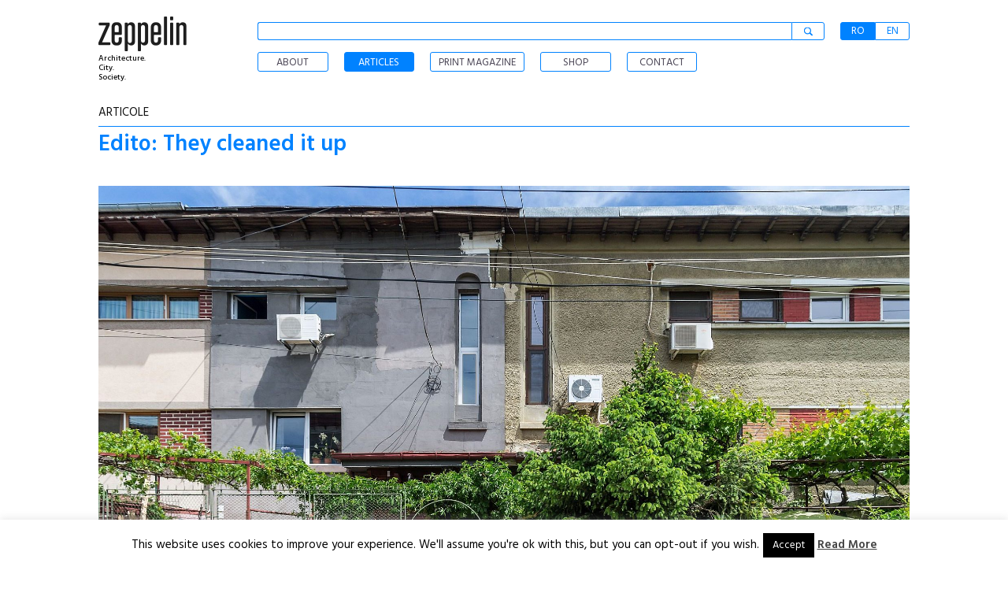

--- FILE ---
content_type: text/html; charset=UTF-8
request_url: https://e-zeppelin.ro/en/edito-they-cleaned-it-up/
body_size: 15894
content:
<!DOCTYPE html PUBLIC "-//W3C//DTD XHTML 1.0 Strict//EN"
    "http://www.w3.org/TR/xhtml1/DTD/xhtml1-strict.dtd">

<html xmlns="http://www.w3.org/1999/xhtml" lang="en-US">
	<meta name="HandheldFriendly" content="True">
		<meta name="MobileOptimized" content="320">
<meta name="viewport" content="width=device-width, initial-scale=1.0, maximum-scale=1.0, user-scalable=0" />
<meta name="facebook-domain-verification" content="i5z9zlzpvjypldbm0g6m3uaiq46gmy" />	
<head profile="http://gmpg.org/xfn/11">
	
	<meta http-equiv="Content-Type" content="text/html; charset=UTF-8" />
	
	<META HTTP-EQUIV="CACHE-CONTROL" CONTENT="NO-CACHE">
	<title>
		   Edito: They cleaned it up - e-zeppelin	</title>
    <link rel="stylesheet" href="https://e-zeppelin.ro/en/wp-content/themes/e-zeppelin-en/css/lightbox.css">
   
	<link href="https://fonts.googleapis.com/css?family=Hind:400,500,600" rel="stylesheet"> 
	<link rel="pingback" href="https://e-zeppelin.ro/en/xmlrpc.php" />
	<meta name="p:domain_verify" content="1ca9fcdd9f82decbb8fcab7e70450abf"/>



	<meta name='robots' content='index, follow, max-image-preview:large, max-snippet:-1, max-video-preview:-1' />
	<style>img:is([sizes="auto" i], [sizes^="auto," i]) { contain-intrinsic-size: 3000px 1500px }</style>
	                        <style type="text/css" media="screen" >
                                .socialwrap li.icon_text a img, .socialwrap li.iconOnly a img, .followwrap li.icon_text a img, .followwrap li.iconOnly a img{border-width:0 !important;background-color:none;}#follow.right {width:32px;position:fixed; right:0; top:100px;background-color:#878787;padding:10px 0;font-family:impact,charcoal,arial, helvetica,sans-serif;-moz-border-radius-topleft: 5px;-webkit-border-top-left-radius:5px;-moz-border-radius-bottomleft:5px;-webkit-border-bottom-left-radius:5px;border:2px solid #fff;border-right-width:0}#follow.right ul {padding:0; margin:0; list-style-type:none !important;font-size:24px;color:black;}
#follow.right ul li {padding-bottom:10px;list-style-type:none !important;padding-left:4px;padding-right:4px}
#follow img{border:none;}#follow.right ul li.follow {margin:0 4px;}
#follow.right ul li.follow img {border-width:0;display:block;overflow:hidden; background:transparent url(https://e-zeppelin.ro/en/wp-content/plugins/share-and-follow/images/impact/follow-right.png) no-repeat -0px 0px;height:79px;width:20px;}
#follow.right ul li a {display:block;}
#follow.right ul li.follow span, #follow ul li a span {display:none}.share {margin:0 10px 10px 0;}
.phat span {display:inline;}
ul.row li {float:left;list-style-type:none;}
li.iconOnly a span.head {display:none}
#follow.left ul.size16 li.follow{margin:0px auto !important}
li.icon_text a {padding-left:0;margin-right:10px}
li.text_only a {background-image:none !important;padding-left:0;}
li.text_only a img {display:none;}
li.icon_text a span{background-image:none !important;padding-left:0 !important; }
li.iconOnly a span.head {display:none}
ul.socialwrap li {margin:0 10px 10px 0 !important;}
ul.socialwrap li a {text-decoration:none;}ul.row li {float:left;line-height:auto !important;}
ul.row li a img {padding:0}.size16 li a,.size24 li a,.size32 li a, .size48 li a, .size60 li a {display:block}ul.socialwrap {list-style-type:none !important;margin:0; padding:0;text-indent:0 !important;}
ul.socialwrap li {list-style-type:none !important;background-image:none;padding:0;list-style-image:none !important;}
ul.followwrap {list-style-type:none !important;margin:0; padding:0}
ul.followwrap li {margin-right:10px;margin-bottom:10px;list-style-type:none !important;}
#follow.right ul.followwrap li, #follow.left ul.followwrap li {margin-right:0px;margin-bottom:0px;}
.shareinpost {clear:both;padding-top:0px}.shareinpost ul.socialwrap {list-style-type:none !important;margin:0 !important; padding:0 !important}
.shareinpost ul.socialwrap li {padding-left:0 !important;background-image:none !important;margin-left:0 !important;list-style-type:none !important;text-indent:0 !important}
.socialwrap li.icon_text a img, .socialwrap li.iconOnly a img{border-width:0}ul.followrap li {list-style-type:none;list-style-image:none !important;}
div.clean {clear:left;}
div.display_none {display:none;}
                        </style>
                                                <style type="text/css" media="print" >
                                body {background: white;font-size: 12pt;color:black;}
 * {background-image:none;}
 #wrapper, #content {width: auto;margin: 0 5%;padding: 0;border: 0;float: none !important;color: black;background: transparent none;}
 a { text-decoration : underline; color : #0000ff; }
#menu, #navigation, #navi, .menu {display:none}
                        </style>
                        <link rel="image_src" href="http://www.gravatar.com/avatar/f37a26a4f9c557f68dbf9e7195f21775?default=&amp;size=110.jpg" /> 

	<!-- This site is optimized with the Yoast SEO plugin v24.1 - https://yoast.com/wordpress/plugins/seo/ -->
	<meta name="description" content="In Romanian society, one of the most common (and terrible) value confusions is, I believe, the one between beautiful, new or in good condition, on the one hand, vs. ugly, old, in poor condition, on the other. And it primarily shows when talking about architecture and the city." />
	<link rel="canonical" href="https://e-zeppelin.ro/en/edito-they-cleaned-it-up/" />
	<meta property="og:locale" content="en_US" />
	<meta property="og:type" content="article" />
	<meta property="og:title" content="Edito: They cleaned it up" />
	<meta property="og:description" content="In Romanian society, one of the most common (and terrible) value confusions is, I believe, the one between beautiful, new or in good condition, on the one hand, vs. ugly, old, in poor condition, on the other. And it primarily shows when talking about architecture and the city." />
	<meta property="og:url" content="https://e-zeppelin.ro/en/edito-they-cleaned-it-up/" />
	<meta property="og:site_name" content="e-zeppelin" />
	<meta property="article:published_time" content="2021-04-26T11:08:40+00:00" />
	<meta property="article:modified_time" content="2021-04-26T11:17:21+00:00" />
	<meta property="og:image" content="https://e-zeppelin.ro/en/wp-content/uploads/sites/2/2021/04/strada-Aura-Buzescu-Bucuresti-foto-Stefan_Tuchila.jpg" />
	<meta property="og:image:width" content="2000" />
	<meta property="og:image:height" content="1125" />
	<meta property="og:image:type" content="image/jpeg" />
	<meta name="author" content="Nickname" />
	<meta name="twitter:card" content="summary_large_image" />
	<meta name="twitter:label1" content="Written by" />
	<meta name="twitter:data1" content="Nickname" />
	<meta name="twitter:label2" content="Est. reading time" />
	<meta name="twitter:data2" content="3 minutes" />
	<script type="application/ld+json" class="yoast-schema-graph">{"@context":"https://schema.org","@graph":[{"@type":"WebPage","@id":"https://e-zeppelin.ro/en/edito-they-cleaned-it-up/","url":"https://e-zeppelin.ro/en/edito-they-cleaned-it-up/","name":"Edito: They cleaned it up","isPartOf":{"@id":"https://e-zeppelin.ro/en/#website"},"primaryImageOfPage":{"@id":"https://e-zeppelin.ro/en/edito-they-cleaned-it-up/#primaryimage"},"image":{"@id":"https://e-zeppelin.ro/en/edito-they-cleaned-it-up/#primaryimage"},"thumbnailUrl":"https://e-zeppelin.ro/en/wp-content/uploads/sites/2/2021/04/strada-Aura-Buzescu-Bucuresti-foto-Stefan_Tuchila.jpg","datePublished":"2021-04-26T11:08:40+00:00","dateModified":"2021-04-26T11:17:21+00:00","author":{"@id":"https://e-zeppelin.ro/en/#/schema/person/9a9eba52dfa3e9941be121e718c5a943"},"description":"In Romanian society, one of the most common (and terrible) value confusions is, I believe, the one between beautiful, new or in good condition, on the one hand, vs. ugly, old, in poor condition, on the other. And it primarily shows when talking about architecture and the city.","inLanguage":"en-US","potentialAction":[{"@type":"ReadAction","target":["https://e-zeppelin.ro/en/edito-they-cleaned-it-up/"]}]},{"@type":"ImageObject","inLanguage":"en-US","@id":"https://e-zeppelin.ro/en/edito-they-cleaned-it-up/#primaryimage","url":"https://e-zeppelin.ro/en/wp-content/uploads/sites/2/2021/04/strada-Aura-Buzescu-Bucuresti-foto-Stefan_Tuchila.jpg","contentUrl":"https://e-zeppelin.ro/en/wp-content/uploads/sites/2/2021/04/strada-Aura-Buzescu-Bucuresti-foto-Stefan_Tuchila.jpg","width":2000,"height":1125},{"@type":"WebSite","@id":"https://e-zeppelin.ro/en/#website","url":"https://e-zeppelin.ro/en/","name":"e-zeppelin","description":"zeppelin magazine site","potentialAction":[{"@type":"SearchAction","target":{"@type":"EntryPoint","urlTemplate":"https://e-zeppelin.ro/en/?s={search_term_string}"},"query-input":{"@type":"PropertyValueSpecification","valueRequired":true,"valueName":"search_term_string"}}],"inLanguage":"en-US"},{"@type":"Person","@id":"https://e-zeppelin.ro/en/#/schema/person/9a9eba52dfa3e9941be121e718c5a943","name":"Nickname","url":"https://e-zeppelin.ro/en/author/admin/"}]}</script>
	<!-- / Yoast SEO plugin. -->


<link rel="alternate" type="application/rss+xml" title="e-zeppelin &raquo; Feed" href="https://e-zeppelin.ro/en/feed/" />
<link rel="alternate" type="application/rss+xml" title="e-zeppelin &raquo; Comments Feed" href="https://e-zeppelin.ro/en/comments/feed/" />
<link rel="alternate" type="application/rss+xml" title="e-zeppelin &raquo; Edito: They cleaned it up Comments Feed" href="https://e-zeppelin.ro/en/edito-they-cleaned-it-up/feed/" />
<script type="text/javascript">
/* <![CDATA[ */
window._wpemojiSettings = {"baseUrl":"https:\/\/s.w.org\/images\/core\/emoji\/15.0.3\/72x72\/","ext":".png","svgUrl":"https:\/\/s.w.org\/images\/core\/emoji\/15.0.3\/svg\/","svgExt":".svg","source":{"concatemoji":"https:\/\/e-zeppelin.ro\/en\/wp-includes\/js\/wp-emoji-release.min.js?ver=6.7.4"}};
/*! This file is auto-generated */
!function(i,n){var o,s,e;function c(e){try{var t={supportTests:e,timestamp:(new Date).valueOf()};sessionStorage.setItem(o,JSON.stringify(t))}catch(e){}}function p(e,t,n){e.clearRect(0,0,e.canvas.width,e.canvas.height),e.fillText(t,0,0);var t=new Uint32Array(e.getImageData(0,0,e.canvas.width,e.canvas.height).data),r=(e.clearRect(0,0,e.canvas.width,e.canvas.height),e.fillText(n,0,0),new Uint32Array(e.getImageData(0,0,e.canvas.width,e.canvas.height).data));return t.every(function(e,t){return e===r[t]})}function u(e,t,n){switch(t){case"flag":return n(e,"\ud83c\udff3\ufe0f\u200d\u26a7\ufe0f","\ud83c\udff3\ufe0f\u200b\u26a7\ufe0f")?!1:!n(e,"\ud83c\uddfa\ud83c\uddf3","\ud83c\uddfa\u200b\ud83c\uddf3")&&!n(e,"\ud83c\udff4\udb40\udc67\udb40\udc62\udb40\udc65\udb40\udc6e\udb40\udc67\udb40\udc7f","\ud83c\udff4\u200b\udb40\udc67\u200b\udb40\udc62\u200b\udb40\udc65\u200b\udb40\udc6e\u200b\udb40\udc67\u200b\udb40\udc7f");case"emoji":return!n(e,"\ud83d\udc26\u200d\u2b1b","\ud83d\udc26\u200b\u2b1b")}return!1}function f(e,t,n){var r="undefined"!=typeof WorkerGlobalScope&&self instanceof WorkerGlobalScope?new OffscreenCanvas(300,150):i.createElement("canvas"),a=r.getContext("2d",{willReadFrequently:!0}),o=(a.textBaseline="top",a.font="600 32px Arial",{});return e.forEach(function(e){o[e]=t(a,e,n)}),o}function t(e){var t=i.createElement("script");t.src=e,t.defer=!0,i.head.appendChild(t)}"undefined"!=typeof Promise&&(o="wpEmojiSettingsSupports",s=["flag","emoji"],n.supports={everything:!0,everythingExceptFlag:!0},e=new Promise(function(e){i.addEventListener("DOMContentLoaded",e,{once:!0})}),new Promise(function(t){var n=function(){try{var e=JSON.parse(sessionStorage.getItem(o));if("object"==typeof e&&"number"==typeof e.timestamp&&(new Date).valueOf()<e.timestamp+604800&&"object"==typeof e.supportTests)return e.supportTests}catch(e){}return null}();if(!n){if("undefined"!=typeof Worker&&"undefined"!=typeof OffscreenCanvas&&"undefined"!=typeof URL&&URL.createObjectURL&&"undefined"!=typeof Blob)try{var e="postMessage("+f.toString()+"("+[JSON.stringify(s),u.toString(),p.toString()].join(",")+"));",r=new Blob([e],{type:"text/javascript"}),a=new Worker(URL.createObjectURL(r),{name:"wpTestEmojiSupports"});return void(a.onmessage=function(e){c(n=e.data),a.terminate(),t(n)})}catch(e){}c(n=f(s,u,p))}t(n)}).then(function(e){for(var t in e)n.supports[t]=e[t],n.supports.everything=n.supports.everything&&n.supports[t],"flag"!==t&&(n.supports.everythingExceptFlag=n.supports.everythingExceptFlag&&n.supports[t]);n.supports.everythingExceptFlag=n.supports.everythingExceptFlag&&!n.supports.flag,n.DOMReady=!1,n.readyCallback=function(){n.DOMReady=!0}}).then(function(){return e}).then(function(){var e;n.supports.everything||(n.readyCallback(),(e=n.source||{}).concatemoji?t(e.concatemoji):e.wpemoji&&e.twemoji&&(t(e.twemoji),t(e.wpemoji)))}))}((window,document),window._wpemojiSettings);
/* ]]> */
</script>
		
	<link rel='stylesheet' id='wp-bannerize-css' href='https://e-zeppelin.ro/en/wp-content/plugins/wp-bannerize-pro/public/css/wp-bannerize.min.css?ver=1.2.7' type='text/css' media='all' />
<link rel='stylesheet' id='yak-css-css' href='https://e-zeppelin.ro/en/wp-content/plugins/yak-for-wordpress/resources/ui.css?ver=3.4.9' type='text/css' media='screen' />
<link rel='stylesheet' id='smooth_slider_headcss-css' href='https://e-zeppelin.ro/en/wp-content/plugins/smooth-slider-en/css/skins/default/style.css?ver=2.4' type='text/css' media='all' />
<link rel='stylesheet' id='e-zeppelin-en-css' href='https://e-zeppelin.ro/en/wp-content/themes/e-zeppelin-en/style.css?ver=1612242457' type='text/css' media='all' />
<link rel='stylesheet' id='child-style-css' href='https://e-zeppelin.ro/en/wp-content/themes/e-zeppelin-en-mobile/style.css?ver=1612242457' type='text/css' media='all' />
<style id='wp-emoji-styles-inline-css' type='text/css'>

	img.wp-smiley, img.emoji {
		display: inline !important;
		border: none !important;
		box-shadow: none !important;
		height: 1em !important;
		width: 1em !important;
		margin: 0 0.07em !important;
		vertical-align: -0.1em !important;
		background: none !important;
		padding: 0 !important;
	}
</style>
<link rel='stylesheet' id='wp-block-library-css' href='https://e-zeppelin.ro/en/wp-includes/css/dist/block-library/style.min.css?ver=6.7.4' type='text/css' media='all' />
<style id='classic-theme-styles-inline-css' type='text/css'>
/*! This file is auto-generated */
.wp-block-button__link{color:#fff;background-color:#32373c;border-radius:9999px;box-shadow:none;text-decoration:none;padding:calc(.667em + 2px) calc(1.333em + 2px);font-size:1.125em}.wp-block-file__button{background:#32373c;color:#fff;text-decoration:none}
</style>
<style id='global-styles-inline-css' type='text/css'>
:root{--wp--preset--aspect-ratio--square: 1;--wp--preset--aspect-ratio--4-3: 4/3;--wp--preset--aspect-ratio--3-4: 3/4;--wp--preset--aspect-ratio--3-2: 3/2;--wp--preset--aspect-ratio--2-3: 2/3;--wp--preset--aspect-ratio--16-9: 16/9;--wp--preset--aspect-ratio--9-16: 9/16;--wp--preset--color--black: #000000;--wp--preset--color--cyan-bluish-gray: #abb8c3;--wp--preset--color--white: #ffffff;--wp--preset--color--pale-pink: #f78da7;--wp--preset--color--vivid-red: #cf2e2e;--wp--preset--color--luminous-vivid-orange: #ff6900;--wp--preset--color--luminous-vivid-amber: #fcb900;--wp--preset--color--light-green-cyan: #7bdcb5;--wp--preset--color--vivid-green-cyan: #00d084;--wp--preset--color--pale-cyan-blue: #8ed1fc;--wp--preset--color--vivid-cyan-blue: #0693e3;--wp--preset--color--vivid-purple: #9b51e0;--wp--preset--gradient--vivid-cyan-blue-to-vivid-purple: linear-gradient(135deg,rgba(6,147,227,1) 0%,rgb(155,81,224) 100%);--wp--preset--gradient--light-green-cyan-to-vivid-green-cyan: linear-gradient(135deg,rgb(122,220,180) 0%,rgb(0,208,130) 100%);--wp--preset--gradient--luminous-vivid-amber-to-luminous-vivid-orange: linear-gradient(135deg,rgba(252,185,0,1) 0%,rgba(255,105,0,1) 100%);--wp--preset--gradient--luminous-vivid-orange-to-vivid-red: linear-gradient(135deg,rgba(255,105,0,1) 0%,rgb(207,46,46) 100%);--wp--preset--gradient--very-light-gray-to-cyan-bluish-gray: linear-gradient(135deg,rgb(238,238,238) 0%,rgb(169,184,195) 100%);--wp--preset--gradient--cool-to-warm-spectrum: linear-gradient(135deg,rgb(74,234,220) 0%,rgb(151,120,209) 20%,rgb(207,42,186) 40%,rgb(238,44,130) 60%,rgb(251,105,98) 80%,rgb(254,248,76) 100%);--wp--preset--gradient--blush-light-purple: linear-gradient(135deg,rgb(255,206,236) 0%,rgb(152,150,240) 100%);--wp--preset--gradient--blush-bordeaux: linear-gradient(135deg,rgb(254,205,165) 0%,rgb(254,45,45) 50%,rgb(107,0,62) 100%);--wp--preset--gradient--luminous-dusk: linear-gradient(135deg,rgb(255,203,112) 0%,rgb(199,81,192) 50%,rgb(65,88,208) 100%);--wp--preset--gradient--pale-ocean: linear-gradient(135deg,rgb(255,245,203) 0%,rgb(182,227,212) 50%,rgb(51,167,181) 100%);--wp--preset--gradient--electric-grass: linear-gradient(135deg,rgb(202,248,128) 0%,rgb(113,206,126) 100%);--wp--preset--gradient--midnight: linear-gradient(135deg,rgb(2,3,129) 0%,rgb(40,116,252) 100%);--wp--preset--font-size--small: 13px;--wp--preset--font-size--medium: 20px;--wp--preset--font-size--large: 36px;--wp--preset--font-size--x-large: 42px;--wp--preset--spacing--20: 0.44rem;--wp--preset--spacing--30: 0.67rem;--wp--preset--spacing--40: 1rem;--wp--preset--spacing--50: 1.5rem;--wp--preset--spacing--60: 2.25rem;--wp--preset--spacing--70: 3.38rem;--wp--preset--spacing--80: 5.06rem;--wp--preset--shadow--natural: 6px 6px 9px rgba(0, 0, 0, 0.2);--wp--preset--shadow--deep: 12px 12px 50px rgba(0, 0, 0, 0.4);--wp--preset--shadow--sharp: 6px 6px 0px rgba(0, 0, 0, 0.2);--wp--preset--shadow--outlined: 6px 6px 0px -3px rgba(255, 255, 255, 1), 6px 6px rgba(0, 0, 0, 1);--wp--preset--shadow--crisp: 6px 6px 0px rgba(0, 0, 0, 1);}:where(.is-layout-flex){gap: 0.5em;}:where(.is-layout-grid){gap: 0.5em;}body .is-layout-flex{display: flex;}.is-layout-flex{flex-wrap: wrap;align-items: center;}.is-layout-flex > :is(*, div){margin: 0;}body .is-layout-grid{display: grid;}.is-layout-grid > :is(*, div){margin: 0;}:where(.wp-block-columns.is-layout-flex){gap: 2em;}:where(.wp-block-columns.is-layout-grid){gap: 2em;}:where(.wp-block-post-template.is-layout-flex){gap: 1.25em;}:where(.wp-block-post-template.is-layout-grid){gap: 1.25em;}.has-black-color{color: var(--wp--preset--color--black) !important;}.has-cyan-bluish-gray-color{color: var(--wp--preset--color--cyan-bluish-gray) !important;}.has-white-color{color: var(--wp--preset--color--white) !important;}.has-pale-pink-color{color: var(--wp--preset--color--pale-pink) !important;}.has-vivid-red-color{color: var(--wp--preset--color--vivid-red) !important;}.has-luminous-vivid-orange-color{color: var(--wp--preset--color--luminous-vivid-orange) !important;}.has-luminous-vivid-amber-color{color: var(--wp--preset--color--luminous-vivid-amber) !important;}.has-light-green-cyan-color{color: var(--wp--preset--color--light-green-cyan) !important;}.has-vivid-green-cyan-color{color: var(--wp--preset--color--vivid-green-cyan) !important;}.has-pale-cyan-blue-color{color: var(--wp--preset--color--pale-cyan-blue) !important;}.has-vivid-cyan-blue-color{color: var(--wp--preset--color--vivid-cyan-blue) !important;}.has-vivid-purple-color{color: var(--wp--preset--color--vivid-purple) !important;}.has-black-background-color{background-color: var(--wp--preset--color--black) !important;}.has-cyan-bluish-gray-background-color{background-color: var(--wp--preset--color--cyan-bluish-gray) !important;}.has-white-background-color{background-color: var(--wp--preset--color--white) !important;}.has-pale-pink-background-color{background-color: var(--wp--preset--color--pale-pink) !important;}.has-vivid-red-background-color{background-color: var(--wp--preset--color--vivid-red) !important;}.has-luminous-vivid-orange-background-color{background-color: var(--wp--preset--color--luminous-vivid-orange) !important;}.has-luminous-vivid-amber-background-color{background-color: var(--wp--preset--color--luminous-vivid-amber) !important;}.has-light-green-cyan-background-color{background-color: var(--wp--preset--color--light-green-cyan) !important;}.has-vivid-green-cyan-background-color{background-color: var(--wp--preset--color--vivid-green-cyan) !important;}.has-pale-cyan-blue-background-color{background-color: var(--wp--preset--color--pale-cyan-blue) !important;}.has-vivid-cyan-blue-background-color{background-color: var(--wp--preset--color--vivid-cyan-blue) !important;}.has-vivid-purple-background-color{background-color: var(--wp--preset--color--vivid-purple) !important;}.has-black-border-color{border-color: var(--wp--preset--color--black) !important;}.has-cyan-bluish-gray-border-color{border-color: var(--wp--preset--color--cyan-bluish-gray) !important;}.has-white-border-color{border-color: var(--wp--preset--color--white) !important;}.has-pale-pink-border-color{border-color: var(--wp--preset--color--pale-pink) !important;}.has-vivid-red-border-color{border-color: var(--wp--preset--color--vivid-red) !important;}.has-luminous-vivid-orange-border-color{border-color: var(--wp--preset--color--luminous-vivid-orange) !important;}.has-luminous-vivid-amber-border-color{border-color: var(--wp--preset--color--luminous-vivid-amber) !important;}.has-light-green-cyan-border-color{border-color: var(--wp--preset--color--light-green-cyan) !important;}.has-vivid-green-cyan-border-color{border-color: var(--wp--preset--color--vivid-green-cyan) !important;}.has-pale-cyan-blue-border-color{border-color: var(--wp--preset--color--pale-cyan-blue) !important;}.has-vivid-cyan-blue-border-color{border-color: var(--wp--preset--color--vivid-cyan-blue) !important;}.has-vivid-purple-border-color{border-color: var(--wp--preset--color--vivid-purple) !important;}.has-vivid-cyan-blue-to-vivid-purple-gradient-background{background: var(--wp--preset--gradient--vivid-cyan-blue-to-vivid-purple) !important;}.has-light-green-cyan-to-vivid-green-cyan-gradient-background{background: var(--wp--preset--gradient--light-green-cyan-to-vivid-green-cyan) !important;}.has-luminous-vivid-amber-to-luminous-vivid-orange-gradient-background{background: var(--wp--preset--gradient--luminous-vivid-amber-to-luminous-vivid-orange) !important;}.has-luminous-vivid-orange-to-vivid-red-gradient-background{background: var(--wp--preset--gradient--luminous-vivid-orange-to-vivid-red) !important;}.has-very-light-gray-to-cyan-bluish-gray-gradient-background{background: var(--wp--preset--gradient--very-light-gray-to-cyan-bluish-gray) !important;}.has-cool-to-warm-spectrum-gradient-background{background: var(--wp--preset--gradient--cool-to-warm-spectrum) !important;}.has-blush-light-purple-gradient-background{background: var(--wp--preset--gradient--blush-light-purple) !important;}.has-blush-bordeaux-gradient-background{background: var(--wp--preset--gradient--blush-bordeaux) !important;}.has-luminous-dusk-gradient-background{background: var(--wp--preset--gradient--luminous-dusk) !important;}.has-pale-ocean-gradient-background{background: var(--wp--preset--gradient--pale-ocean) !important;}.has-electric-grass-gradient-background{background: var(--wp--preset--gradient--electric-grass) !important;}.has-midnight-gradient-background{background: var(--wp--preset--gradient--midnight) !important;}.has-small-font-size{font-size: var(--wp--preset--font-size--small) !important;}.has-medium-font-size{font-size: var(--wp--preset--font-size--medium) !important;}.has-large-font-size{font-size: var(--wp--preset--font-size--large) !important;}.has-x-large-font-size{font-size: var(--wp--preset--font-size--x-large) !important;}
:where(.wp-block-post-template.is-layout-flex){gap: 1.25em;}:where(.wp-block-post-template.is-layout-grid){gap: 1.25em;}
:where(.wp-block-columns.is-layout-flex){gap: 2em;}:where(.wp-block-columns.is-layout-grid){gap: 2em;}
:root :where(.wp-block-pullquote){font-size: 1.5em;line-height: 1.6;}
</style>
<link rel='stylesheet' id='cookie-law-info-css' href='https://e-zeppelin.ro/en/wp-content/plugins/cookie-law-info/legacy/public/css/cookie-law-info-public.css?ver=3.2.8' type='text/css' media='all' />
<link rel='stylesheet' id='cookie-law-info-gdpr-css' href='https://e-zeppelin.ro/en/wp-content/plugins/cookie-law-info/legacy/public/css/cookie-law-info-gdpr.css?ver=3.2.8' type='text/css' media='all' />
<link rel='stylesheet' id='bellows-css' href='https://e-zeppelin.ro/en/wp-content/plugins/bellows-accordion-menu/assets/css/bellows.min.css?ver=1.4.3' type='text/css' media='all' />
<link rel='stylesheet' id='bellows-font-awesome-css' href='https://e-zeppelin.ro/en/wp-content/plugins/bellows-accordion-menu/assets/css/fontawesome/css/font-awesome.min.css?ver=1.4.3' type='text/css' media='all' />
<link rel='stylesheet' id='bellows-blue-material-css' href='https://e-zeppelin.ro/en/wp-content/plugins/bellows-accordion-menu/assets/css/skins/blue-material.css?ver=1.4.3' type='text/css' media='all' />
<link rel='stylesheet' id='jquery.axilus_style-css' href='https://e-zeppelin.ro/en/wp-content/plugins/axilus-slideshow/galleria/themes/classic/galleria.classic.css?ver=1.3.3' type='text/css' media='all' />
<link rel='stylesheet' id='wp-paginate-css' href='https://e-zeppelin.ro/en/wp-content/plugins/wp-paginate/css/wp-paginate.css?ver=2.2.3' type='text/css' media='screen' />
<script type="text/javascript" src="https://e-zeppelin.ro/en/wp-includes/js/jquery/jquery.min.js?ver=3.7.1" id="jquery-core-js"></script>
<script type="text/javascript" src="https://e-zeppelin.ro/en/wp-includes/js/jquery/jquery-migrate.min.js?ver=3.4.1" id="jquery-migrate-js"></script>
<script type="text/javascript" src="https://e-zeppelin.ro/en/wp-content/plugins/smooth-slider-en/js/jcycle.js?ver=2.4" id="jquery.cycle-js"></script>
<script type="text/javascript" id="yak-ui-js-extra">
/* <![CDATA[ */
var yak_ui_l10n = {"state_text":"State\u00a0:","region_text":"Region\u00a0:","ajax_button_adding":"Adding...","ajax_button_added":"Added"};
/* ]]> */
</script>
<script type="text/javascript" src="https://e-zeppelin.ro/en/wp-content/plugins/yak-for-wordpress/resources/ui.js?ver=3.4.9" id="yak-ui-js"></script>
<script type="text/javascript" id="cookie-law-info-js-extra">
/* <![CDATA[ */
var Cli_Data = {"nn_cookie_ids":[],"cookielist":[],"non_necessary_cookies":[],"ccpaEnabled":"","ccpaRegionBased":"","ccpaBarEnabled":"","strictlyEnabled":["necessary","obligatoire"],"ccpaType":"gdpr","js_blocking":"","custom_integration":"","triggerDomRefresh":"","secure_cookies":""};
var cli_cookiebar_settings = {"animate_speed_hide":"500","animate_speed_show":"500","background":"#FFF","border":"#b1a6a6c2","border_on":"","button_1_button_colour":"#000","button_1_button_hover":"#000000","button_1_link_colour":"#fff","button_1_as_button":"1","button_1_new_win":"","button_2_button_colour":"#333","button_2_button_hover":"#292929","button_2_link_colour":"#444","button_2_as_button":"","button_2_hidebar":"","button_3_button_colour":"#000","button_3_button_hover":"#000000","button_3_link_colour":"#fff","button_3_as_button":"1","button_3_new_win":"","button_4_button_colour":"#000","button_4_button_hover":"#000000","button_4_link_colour":"#fff","button_4_as_button":"1","button_7_button_colour":"#61a229","button_7_button_hover":"#4e8221","button_7_link_colour":"#fff","button_7_as_button":"1","button_7_new_win":"","font_family":"inherit","header_fix":"","notify_animate_hide":"1","notify_animate_show":"","notify_div_id":"#cookie-law-info-bar","notify_position_horizontal":"right","notify_position_vertical":"bottom","scroll_close":"","scroll_close_reload":"","accept_close_reload":"","reject_close_reload":"","showagain_tab":"1","showagain_background":"#fff","showagain_border":"#000","showagain_div_id":"#cookie-law-info-again","showagain_x_position":"100px","text":"#000","show_once_yn":"","show_once":"10000","logging_on":"","as_popup":"","popup_overlay":"1","bar_heading_text":"","cookie_bar_as":"banner","popup_showagain_position":"bottom-right","widget_position":"left"};
var log_object = {"ajax_url":"https:\/\/e-zeppelin.ro\/en\/wp-admin\/admin-ajax.php"};
/* ]]> */
</script>
<script type="text/javascript" src="https://e-zeppelin.ro/en/wp-content/plugins/cookie-law-info/legacy/public/js/cookie-law-info-public.js?ver=3.2.8" id="cookie-law-info-js"></script>
<script type="text/javascript" src="https://e-zeppelin.ro/en/wp-content/plugins/useful-banner-manager/scripts.js?ver=6.7.4" id="ubm-scripts-js"></script>
<script type="text/javascript" src="https://e-zeppelin.ro/en/wp-content/plugins/axilus-slideshow/galleria/galleria-1.2.8.js?ver=1.2.8" id="galleria-1.2.8.js-js"></script>
<script type="text/javascript" src="https://e-zeppelin.ro/en/wp-content/plugins/axilus-slideshow/galleria/themes/classic/galleria.classic.min.js?ver=1.3.1" id="galleria.classic.min.js-js"></script>
<link rel="https://api.w.org/" href="https://e-zeppelin.ro/en/wp-json/" /><link rel="alternate" title="JSON" type="application/json" href="https://e-zeppelin.ro/en/wp-json/wp/v2/posts/11985" /><link rel='shortlink' href='https://e-zeppelin.ro/en/?p=11985' />
<link rel="alternate" title="oEmbed (JSON)" type="application/json+oembed" href="https://e-zeppelin.ro/en/wp-json/oembed/1.0/embed?url=https%3A%2F%2Fe-zeppelin.ro%2Fen%2Fedito-they-cleaned-it-up%2F" />
<link rel="alternate" title="oEmbed (XML)" type="text/xml+oembed" href="https://e-zeppelin.ro/en/wp-json/oembed/1.0/embed?url=https%3A%2F%2Fe-zeppelin.ro%2Fen%2Fedito-they-cleaned-it-up%2F&#038;format=xml" />
<style id="bellows-custom-generated-css">
/* Status: Loaded from Transient */

</style>    <script>
      window.ajaxurl = "https://e-zeppelin.ro/en/wp-admin/admin-ajax.php";
      window.WPBannerize = {
    "General": {
        "impressions_enabled": true,
        "clicks_enabled": true
    },
    "Layout": {
        "top": 0,
        "right": 0,
        "bottom": 0,
        "left": 0
    }
};
    </script>
    <link rel="icon" href="https://e-zeppelin.ro/en/wp-content/uploads/sites/2/2021/02/cropped-e-zeppelin_favicon-32x32.jpg" sizes="32x32" />
<link rel="icon" href="https://e-zeppelin.ro/en/wp-content/uploads/sites/2/2021/02/cropped-e-zeppelin_favicon-192x192.jpg" sizes="192x192" />
<link rel="apple-touch-icon" href="https://e-zeppelin.ro/en/wp-content/uploads/sites/2/2021/02/cropped-e-zeppelin_favicon-180x180.jpg" />
<meta name="msapplication-TileImage" content="https://e-zeppelin.ro/en/wp-content/uploads/sites/2/2021/02/cropped-e-zeppelin_favicon-270x270.jpg" />
	<div id="fb-root"></div>
<div id="fb-root"></div>
<script>(function(d, s, id) {
  var js, fjs = d.getElementsByTagName(s)[0];
  if (d.getElementById(id)) return;
  js = d.createElement(s); js.id = id;
  js.src = 'https://connect.facebook.net/en_US/sdk.js#xfbml=1&version=v2.10&appId=196692773697676';
  fjs.parentNode.insertBefore(js, fjs);
}(document, 'script', 'facebook-jssdk'));</script>
	<script type="text/javascript">
// <![CDATA[
    jQuery(function(){
         



      //meniu mobil

      jQuery( ".burger" ).click(function() {
        
        jQuery( "#meniumobil" ).toggle();
});

            
             
     });
// ]]>
</script>

</head>

<body class="post-template-default single single-post postid-11985 single-format-standard">

	<div id="page-wrap">

        <div>
        		
                <div class="wp_bannerize_container wp_bannerize_layout_vertical"></div>        
        </div>
        </div>
        <div id="page-wrap">

		<div id="header">
            <div id="logo" name="sus"><a href="https://e-zeppelin.ro/en/"><img src="https://e-zeppelin.ro/en/wp-content/themes/e-zeppelin-en/images/logo.png" alt="zeppelin logo" border="0" style="width:100%;"/></a>
                       <p class="homepage"> Architecture.<br/>
            City.<br/>
            Society.   </p>
                  </div>
		   <div id="header-menu">
          <div id ="upper_menu">
              <form method="get" id="searchform" action="https://e-zeppelin.ro/en/">
                <div id="search_container">
                   
                    <input type="text" name="s" value="" class="sm_txtsearch" alt="" maxlength="50" id="mod_search_searchword" name="searchword" />
                    <input type="submit" id="searchsubmit" value=""  class="banner-text-btn"/>
                </div>
                </form>
                <div id="limbi">		
                   
		
		<table style="width:88px;" cellpadding="0" cellspacing="0"><tr><td>
			<div id="ro"><a href="https://e-zeppelin.ro">RO</a></div><div id="en"><a href="https://e-zeppelin.ro/en/">EN</a></div>

</td></tr></table>
              </div>
          </div>    
	<div style="clear:both;height:15px;"></div>
            <div id="header-menu-dark">

              <div id="navigation">
                    <div id="cssmenu" class="menu-menu-1-container"><ul id="menu-menu-1" class="menu"><li id="menu-item-10109" class="menu-item menu-item-type-post_type menu-item-object-page menu-item-has-children has-sub"><a href="https://e-zeppelin.ro/en/about-the-magazine/"><span>About</span></a>
<ul>
	<li id="menu-item-11583" class="menu-item menu-item-type-custom menu-item-object-custom"><a href="https://e-zeppelin.ro/en/about-the-magazine/"><span>zeppelin is</span></a></li>
	<li id="menu-item-11584" class="menu-item menu-item-type-post_type menu-item-object-page"><a href="https://e-zeppelin.ro/en/zeppelin-team/"><span>zeppelin team</span></a></li>
	<li id="menu-item-259" class="greenmenu menu-item menu-item-type-taxonomy menu-item-object-category menu-item-has-children has-sub"><a href="https://e-zeppelin.ro/en/category/arhitectureprojects/"><span>Architecture projects</span></a>
	<ul>
		<li id="menu-item-11587" class="menu-item menu-item-type-taxonomy menu-item-object-category"><a href="https://e-zeppelin.ro/en/category/arhitectureprojects/housing-design/"><span>Housing design</span></a></li>
		<li id="menu-item-11588" class="menu-item menu-item-type-taxonomy menu-item-object-category"><a href="https://e-zeppelin.ro/en/category/arhitectureprojects/interior-design/"><span>Interior design</span></a></li>
		<li id="menu-item-11586" class="menu-item menu-item-type-taxonomy menu-item-object-category"><a href="https://e-zeppelin.ro/en/category/arhitectureprojects/exhibition-design/"><span>Exhibition design</span></a></li>
		<li id="menu-item-11589" class="menu-item menu-item-type-taxonomy menu-item-object-category"><a href="https://e-zeppelin.ro/en/category/arhitectureprojects/public-design/"><span>Public design</span></a></li>
	</ul>
</li>
	<li id="menu-item-9609" class="menu-item menu-item-type-taxonomy menu-item-object-category menu-item-has-children has-sub"><a href="https://e-zeppelin.ro/en/category/culturalprograms/"><span>Cultural programs</span></a>
	<ul>
		<li id="menu-item-9607" class="menu-item menu-item-type-taxonomy menu-item-object-category menu-item-has-children has-sub"><a href="https://e-zeppelin.ro/en/category/culturalprograms/complex-projects/"><span>Complex projects</span></a>
		<ul>
			<li id="menu-item-11238" class="menu-item menu-item-type-post_type menu-item-object-page"><a href="https://e-zeppelin.ro/en/uranus-now/"><span>Uranus Now</span></a></li>
			<li id="menu-item-11591" class="menu-item menu-item-type-taxonomy menu-item-object-category menu-item-has-children has-sub"><a href="https://e-zeppelin.ro/en/category/culturalprograms/complex-projects/bucharest-south/"><span>Bucharest South</span></a>
			<ul>
				<li id="menu-item-11590" class="menu-item menu-item-type-taxonomy menu-item-object-category"><a href="https://e-zeppelin.ro/en/category/culturalprograms/complex-projects/bucharest-south/actopolis-bucharest-south/"><span>Actopolis Bucharest-South</span></a></li>
				<li id="menu-item-11592" class="menu-item menu-item-type-taxonomy menu-item-object-category"><a href="https://e-zeppelin.ro/en/category/culturalprograms/complex-projects/bucharest-south/carol-factory-bucharest-south/"><span>Carol Factory Bucharest-South</span></a></li>
			</ul>
</li>
			<li id="menu-item-11593" class="menu-item menu-item-type-taxonomy menu-item-object-category"><a href="https://e-zeppelin.ro/en/category/culturalprograms/complex-projects/creative-sweden/"><span>Creative Sweden</span></a></li>
			<li id="menu-item-8710" class="menu-item menu-item-type-taxonomy menu-item-object-category"><a href="https://e-zeppelin.ro/en/category/culturalprograms/complex-projects/connected/"><span>Connected</span></a></li>
			<li id="menu-item-11594" class="menu-item menu-item-type-taxonomy menu-item-object-category"><a href="https://e-zeppelin.ro/en/category/culturalprograms/complex-projects/carol-factory/"><span>Carol Factory</span></a></li>
			<li id="menu-item-8709" class="menu-item menu-item-type-taxonomy menu-item-object-category"><a href="https://e-zeppelin.ro/en/category/culturalprograms/complex-projects/urban-report-culturalprograms/"><span>Urban Report</span></a></li>
			<li id="menu-item-238" class="menu-item menu-item-type-taxonomy menu-item-object-category"><a href="https://e-zeppelin.ro/en/category/culturalprograms/complex-projects/magicblocks/"><span>Magic blocks</span></a></li>
			<li id="menu-item-529" class="bluemenu menu-item menu-item-type-taxonomy menu-item-object-category"><a href="https://e-zeppelin.ro/en/category/culturalprograms/complex-projects/zeppelinevenings/"><span>Zeppelin evenings</span></a></li>
			<li id="menu-item-8711" class="menu-item menu-item-type-taxonomy menu-item-object-category"><a href="https://e-zeppelin.ro/en/category/culturalprograms/creative-factories/"><span>Creative Factories</span></a></li>
			<li id="menu-item-11595" class="menu-item menu-item-type-taxonomy menu-item-object-category"><a href="https://e-zeppelin.ro/en/category/culturalprograms/complex-projects/architecture-biennale/"><span>Architecture biennale</span></a></li>
		</ul>
</li>
		<li id="menu-item-11596" class="menu-item menu-item-type-taxonomy menu-item-object-category"><a href="https://e-zeppelin.ro/en/category/culturalprograms/exhibit/"><span>Exhibitions</span></a></li>
		<li id="menu-item-11597" class="menu-item menu-item-type-taxonomy menu-item-object-category"><a href="https://e-zeppelin.ro/en/category/culturalprograms/conferences/"><span>Conferences</span></a></li>
		<li id="menu-item-235" class="menu-item menu-item-type-taxonomy menu-item-object-category"><a href="https://e-zeppelin.ro/en/category/culturalprograms/bookspublications/"><span>Books and publications</span></a></li>
		<li id="menu-item-8708" class="menu-item menu-item-type-taxonomy menu-item-object-category"><a href="https://e-zeppelin.ro/en/category/culturalprograms/urban-intervention/"><span>Urban Intervention</span></a></li>
	</ul>
</li>
</ul>
</li>
<li id="menu-item-9606" class="menu-item menu-item-type-taxonomy menu-item-object-category current-post-ancestor current-menu-parent current-post-parent"><a href="https://e-zeppelin.ro/en/category/articole/"><span>Articles</span></a></li>
<li id="menu-item-9636" class="menu-item menu-item-type-taxonomy menu-item-object-category menu-item-has-children has-sub"><a href="https://e-zeppelin.ro/en/category/zeppelinmagazines/"><span>Print magazine</span></a>
<ul>
	<li id="menu-item-138" class="menu-item menu-item-type-taxonomy menu-item-object-category"><a href="https://e-zeppelin.ro/en/category/zeppelinmagazines/"><span>Archive</span></a></li>
	<li id="menu-item-92" class="menu-item menu-item-type-post_type menu-item-object-page"><a href="https://e-zeppelin.ro/en/zeppelin-magazine/numar-curent/"><span>Current number</span></a></li>
	<li id="menu-item-11600" class="menu-item menu-item-type-custom menu-item-object-custom"><a href="https://e-zeppelin.ro/en/shop/"><span>Subscription</span></a></li>
	<li id="menu-item-94" class="menu-item menu-item-type-post_type menu-item-object-page"><a href="https://e-zeppelin.ro/en/zeppelin-magazine/where-can-you-find-us/"><span>Where can you find us</span></a></li>
</ul>
</li>
<li id="menu-item-11599" class="menu-item menu-item-type-post_type menu-item-object-page"><a href="https://e-zeppelin.ro/en/shop/"><span>Shop</span></a></li>
<li id="menu-item-9655" class="menu-item menu-item-type-post_type menu-item-object-post"><a href="https://e-zeppelin.ro/en/contact/"><span>Contact</span></a></li>
</ul></div>                    

                    
               </div> 
               
            
           
            </div>
             
            <div style="clear:both"></div>
           
        </div>
       
        
		   
            <div style="clear:both"></div>                
            	
		</div>
        <div class="burger">&#8801;</div>

<!--meniu mobil-->
<div id="meniumobil">
<nav id="bellows-main-14-menu-1" class="bellows bellows-nojs bellows-main bellows-source-menu bellows-align-full bellows-skin-blue-material bellows-type-"><ul id="menu-menu-2" class="bellows-nav" data-bellows-config="main"><li class="bellows-menu-item bellows-menu-item-type-post_type bellows-menu-item-object-page bellows-menu-item-has-children bellows-menu-item-10109 bellows-item-level-0"><a  href="https://e-zeppelin.ro/en/about-the-magazine/" class="bellows-target"><span class="bellows-target-title bellows-target-text">About</span><button class="bellows-subtoggle" aria-label="Toggle Submenu"><i class="bellows-subtoggle-icon-expand fa fa-chevron-down"></i><i class="bellows-subtoggle-icon-collapse fa fa-chevron-up"></i></button></a>
<ul class="bellows-submenu">
	<li class="bellows-menu-item bellows-menu-item-type-custom bellows-menu-item-object-custom bellows-menu-item-11583 bellows-item-level-1"><a  href="https://e-zeppelin.ro/en/about-the-magazine/" class="bellows-target"><span class="bellows-target-title bellows-target-text">zeppelin is</span></a></li>
	<li class="bellows-menu-item bellows-menu-item-type-post_type bellows-menu-item-object-page bellows-menu-item-11584 bellows-item-level-1"><a  href="https://e-zeppelin.ro/en/zeppelin-team/" class="bellows-target"><span class="bellows-target-title bellows-target-text">zeppelin team</span></a></li>
	<li class="greenmenu bellows-menu-item bellows-menu-item-type-taxonomy bellows-menu-item-object-category bellows-menu-item-has-children bellows-menu-item-259 bellows-item-level-1"><a  href="https://e-zeppelin.ro/en/category/arhitectureprojects/" class="bellows-target"><span class="bellows-target-title bellows-target-text">Architecture projects</span><button class="bellows-subtoggle" aria-label="Toggle Submenu"><i class="bellows-subtoggle-icon-expand fa fa-chevron-down"></i><i class="bellows-subtoggle-icon-collapse fa fa-chevron-up"></i></button></a>
	<ul class="bellows-submenu">
		<li class="bellows-menu-item bellows-menu-item-type-taxonomy bellows-menu-item-object-category bellows-menu-item-11587 bellows-item-level-2"><a  href="https://e-zeppelin.ro/en/category/arhitectureprojects/housing-design/" class="bellows-target"><span class="bellows-target-title bellows-target-text">Housing design</span></a></li>
		<li class="bellows-menu-item bellows-menu-item-type-taxonomy bellows-menu-item-object-category bellows-menu-item-11588 bellows-item-level-2"><a  href="https://e-zeppelin.ro/en/category/arhitectureprojects/interior-design/" class="bellows-target"><span class="bellows-target-title bellows-target-text">Interior design</span></a></li>
		<li class="bellows-menu-item bellows-menu-item-type-taxonomy bellows-menu-item-object-category bellows-menu-item-11586 bellows-item-level-2"><a  href="https://e-zeppelin.ro/en/category/arhitectureprojects/exhibition-design/" class="bellows-target"><span class="bellows-target-title bellows-target-text">Exhibition design</span></a></li>
		<li class="bellows-menu-item bellows-menu-item-type-taxonomy bellows-menu-item-object-category bellows-menu-item-11589 bellows-item-level-2"><a  href="https://e-zeppelin.ro/en/category/arhitectureprojects/public-design/" class="bellows-target"><span class="bellows-target-title bellows-target-text">Public design</span></a></li>
	</ul>
</li>
	<li class="bellows-menu-item bellows-menu-item-type-taxonomy bellows-menu-item-object-category bellows-menu-item-has-children bellows-menu-item-9609 bellows-item-level-1"><a  href="https://e-zeppelin.ro/en/category/culturalprograms/" class="bellows-target"><span class="bellows-target-title bellows-target-text">Cultural programs</span><button class="bellows-subtoggle" aria-label="Toggle Submenu"><i class="bellows-subtoggle-icon-expand fa fa-chevron-down"></i><i class="bellows-subtoggle-icon-collapse fa fa-chevron-up"></i></button></a>
	<ul class="bellows-submenu">
		<li class="bellows-menu-item bellows-menu-item-type-taxonomy bellows-menu-item-object-category bellows-menu-item-has-children bellows-menu-item-9607 bellows-item-level-2"><a  href="https://e-zeppelin.ro/en/category/culturalprograms/complex-projects/" class="bellows-target"><span class="bellows-target-title bellows-target-text">Complex projects</span><button class="bellows-subtoggle" aria-label="Toggle Submenu"><i class="bellows-subtoggle-icon-expand fa fa-chevron-down"></i><i class="bellows-subtoggle-icon-collapse fa fa-chevron-up"></i></button></a>
		<ul class="bellows-submenu">
			<li class="bellows-menu-item bellows-menu-item-type-post_type bellows-menu-item-object-page bellows-menu-item-11238 bellows-item-level-3"><a  href="https://e-zeppelin.ro/en/uranus-now/" class="bellows-target"><span class="bellows-target-title bellows-target-text">Uranus Now</span></a></li>
			<li class="bellows-menu-item bellows-menu-item-type-taxonomy bellows-menu-item-object-category bellows-menu-item-has-children bellows-menu-item-11591 bellows-item-level-3"><a  href="https://e-zeppelin.ro/en/category/culturalprograms/complex-projects/bucharest-south/" class="bellows-target"><span class="bellows-target-title bellows-target-text">Bucharest South</span><button class="bellows-subtoggle" aria-label="Toggle Submenu"><i class="bellows-subtoggle-icon-expand fa fa-chevron-down"></i><i class="bellows-subtoggle-icon-collapse fa fa-chevron-up"></i></button></a>
			<ul class="bellows-submenu">
				<li class="bellows-menu-item bellows-menu-item-type-taxonomy bellows-menu-item-object-category bellows-menu-item-11590 bellows-item-level-4"><a  href="https://e-zeppelin.ro/en/category/culturalprograms/complex-projects/bucharest-south/actopolis-bucharest-south/" class="bellows-target"><span class="bellows-target-title bellows-target-text">Actopolis Bucharest-South</span></a></li>
				<li class="bellows-menu-item bellows-menu-item-type-taxonomy bellows-menu-item-object-category bellows-menu-item-11592 bellows-item-level-4"><a  href="https://e-zeppelin.ro/en/category/culturalprograms/complex-projects/bucharest-south/carol-factory-bucharest-south/" class="bellows-target"><span class="bellows-target-title bellows-target-text">Carol Factory Bucharest-South</span></a></li>
			</ul>
</li>
			<li class="bellows-menu-item bellows-menu-item-type-taxonomy bellows-menu-item-object-category bellows-menu-item-11593 bellows-item-level-3"><a  href="https://e-zeppelin.ro/en/category/culturalprograms/complex-projects/creative-sweden/" class="bellows-target"><span class="bellows-target-title bellows-target-text">Creative Sweden</span></a></li>
			<li class="bellows-menu-item bellows-menu-item-type-taxonomy bellows-menu-item-object-category bellows-menu-item-8710 bellows-item-level-3"><a  href="https://e-zeppelin.ro/en/category/culturalprograms/complex-projects/connected/" class="bellows-target"><span class="bellows-target-title bellows-target-text">Connected</span></a></li>
			<li class="bellows-menu-item bellows-menu-item-type-taxonomy bellows-menu-item-object-category bellows-menu-item-11594 bellows-item-level-3"><a  href="https://e-zeppelin.ro/en/category/culturalprograms/complex-projects/carol-factory/" class="bellows-target"><span class="bellows-target-title bellows-target-text">Carol Factory</span></a></li>
			<li class="bellows-menu-item bellows-menu-item-type-taxonomy bellows-menu-item-object-category bellows-menu-item-8709 bellows-item-level-3"><a  href="https://e-zeppelin.ro/en/category/culturalprograms/complex-projects/urban-report-culturalprograms/" class="bellows-target"><span class="bellows-target-title bellows-target-text">Urban Report</span></a></li>
			<li class="bellows-menu-item bellows-menu-item-type-taxonomy bellows-menu-item-object-category bellows-menu-item-238 bellows-item-level-3"><a  href="https://e-zeppelin.ro/en/category/culturalprograms/complex-projects/magicblocks/" class="bellows-target"><span class="bellows-target-title bellows-target-text">Magic blocks</span></a></li>
			<li class="bluemenu bellows-menu-item bellows-menu-item-type-taxonomy bellows-menu-item-object-category bellows-menu-item-529 bellows-item-level-3"><a  href="https://e-zeppelin.ro/en/category/culturalprograms/complex-projects/zeppelinevenings/" class="bellows-target"><span class="bellows-target-title bellows-target-text">Zeppelin evenings</span></a></li>
			<li class="bellows-menu-item bellows-menu-item-type-taxonomy bellows-menu-item-object-category bellows-menu-item-8711 bellows-item-level-3"><a  href="https://e-zeppelin.ro/en/category/culturalprograms/creative-factories/" class="bellows-target"><span class="bellows-target-title bellows-target-text">Creative Factories</span></a></li>
			<li class="bellows-menu-item bellows-menu-item-type-taxonomy bellows-menu-item-object-category bellows-menu-item-11595 bellows-item-level-3"><a  href="https://e-zeppelin.ro/en/category/culturalprograms/complex-projects/architecture-biennale/" class="bellows-target"><span class="bellows-target-title bellows-target-text">Architecture biennale</span></a></li>
		</ul>
</li>
		<li class="bellows-menu-item bellows-menu-item-type-taxonomy bellows-menu-item-object-category bellows-menu-item-11596 bellows-item-level-2"><a  href="https://e-zeppelin.ro/en/category/culturalprograms/exhibit/" class="bellows-target"><span class="bellows-target-title bellows-target-text">Exhibitions</span></a></li>
		<li class="bellows-menu-item bellows-menu-item-type-taxonomy bellows-menu-item-object-category bellows-menu-item-11597 bellows-item-level-2"><a  href="https://e-zeppelin.ro/en/category/culturalprograms/conferences/" class="bellows-target"><span class="bellows-target-title bellows-target-text">Conferences</span></a></li>
		<li class="bellows-menu-item bellows-menu-item-type-taxonomy bellows-menu-item-object-category bellows-menu-item-235 bellows-item-level-2"><a  href="https://e-zeppelin.ro/en/category/culturalprograms/bookspublications/" class="bellows-target"><span class="bellows-target-title bellows-target-text">Books and publications</span></a></li>
		<li class="bellows-menu-item bellows-menu-item-type-taxonomy bellows-menu-item-object-category bellows-menu-item-8708 bellows-item-level-2"><a  href="https://e-zeppelin.ro/en/category/culturalprograms/urban-intervention/" class="bellows-target"><span class="bellows-target-title bellows-target-text">Urban Intervention</span></a></li>
	</ul>
</li>
</ul>
</li>
<li class="bellows-menu-item bellows-menu-item-type-taxonomy bellows-menu-item-object-category bellows-current-post-ancestor bellows-current-menu-parent bellows-current-post-parent bellows-menu-item-9606 bellows-item-level-0 bellows-current-menu-item"><a  href="https://e-zeppelin.ro/en/category/articole/" class="bellows-target"><span class="bellows-target-title bellows-target-text">Articles</span></a></li>
<li class="bellows-menu-item bellows-menu-item-type-taxonomy bellows-menu-item-object-category bellows-menu-item-has-children bellows-menu-item-9636 bellows-item-level-0"><a  href="https://e-zeppelin.ro/en/category/zeppelinmagazines/" class="bellows-target"><span class="bellows-target-title bellows-target-text">Print magazine</span><button class="bellows-subtoggle" aria-label="Toggle Submenu"><i class="bellows-subtoggle-icon-expand fa fa-chevron-down"></i><i class="bellows-subtoggle-icon-collapse fa fa-chevron-up"></i></button></a>
<ul class="bellows-submenu">
	<li class="bellows-menu-item bellows-menu-item-type-taxonomy bellows-menu-item-object-category bellows-menu-item-138 bellows-item-level-1"><a  href="https://e-zeppelin.ro/en/category/zeppelinmagazines/" class="bellows-target"><span class="bellows-target-title bellows-target-text">Archive</span></a></li>
	<li class="bellows-menu-item bellows-menu-item-type-post_type bellows-menu-item-object-page bellows-menu-item-92 bellows-item-level-1"><a  href="https://e-zeppelin.ro/en/zeppelin-magazine/numar-curent/" class="bellows-target"><span class="bellows-target-title bellows-target-text">Current number</span></a></li>
	<li class="bellows-menu-item bellows-menu-item-type-custom bellows-menu-item-object-custom bellows-menu-item-11600 bellows-item-level-1"><a  href="https://e-zeppelin.ro/en/shop/" class="bellows-target"><span class="bellows-target-title bellows-target-text">Subscription</span></a></li>
	<li class="bellows-menu-item bellows-menu-item-type-post_type bellows-menu-item-object-page bellows-menu-item-94 bellows-item-level-1"><a  href="https://e-zeppelin.ro/en/zeppelin-magazine/where-can-you-find-us/" class="bellows-target"><span class="bellows-target-title bellows-target-text">Where can you find us</span></a></li>
</ul>
</li>
<li class="bellows-menu-item bellows-menu-item-type-post_type bellows-menu-item-object-page bellows-menu-item-11599 bellows-item-level-0"><a  href="https://e-zeppelin.ro/en/shop/" class="bellows-target"><span class="bellows-target-title bellows-target-text">Shop</span></a></li>
<li class="bellows-menu-item bellows-menu-item-type-post_type bellows-menu-item-object-post bellows-menu-item-9655 bellows-item-level-0"><a  href="https://e-zeppelin.ro/en/contact/" class="bellows-target"><span class="bellows-target-title bellows-target-text">Contact</span></a></li>
</ul></nav></div>
<!--meniu mobil-->
<div id="breadcrumb">            
Articole</div>
<div id="article-header">
<div id="article-title" style="padding-bottom:30px;"><h1>Edito: They cleaned it up</h2></div>
    <div class="slideshow">
</div>


                	
                	<a href="https://e-zeppelin.ro/en/wp-content/uploads/sites/2/2021/04/strada-Aura-Buzescu-Bucuresti-foto-Stefan_Tuchila.jpg" title="Edito: They cleaned it up" style="display:block" ><img width="1030" height="579" src="https://e-zeppelin.ro/en/wp-content/uploads/sites/2/2021/04/strada-Aura-Buzescu-Bucuresti-foto-Stefan_Tuchila.jpg" class="attachment-landscape-image size-landscape-image wp-post-image" alt="" decoding="async" fetchpriority="high" /></a>						
                    <div style="clear:both;height:20px;"></div>
                    
</div>
<div class="article-container">
            
            <div id="article-shadow">
            
           
            <div id="article">
                
                <div id="article-content"><!DOCTYPE html PUBLIC "-//W3C//DTD HTML 4.0 Transitional//EN" "http://www.w3.org/TR/REC-html40/loose.dtd">
<html><body><p>In Romanian society, one of the most common (and terrible) value confusions is, I believe, the one between beautiful, new or in good condition, on the one hand, vs. ugly, old, in poor condition, on the other. And it primarily shows when talking about architecture and the city. <span id="more-11985"></span></p>
<p>Text: <strong>&#536;tefan Ghenciulescu</strong><br>
Photo: <strong>&#536;tefan Tuchil&#259;</strong></p>
<p>The reasons are many &ndash; from lacking visual education to our general frustrations or the uncertain relationship with the past, which we&rsquo;d rather have mythically, than revealed through tangible traces. We are a conservative society (in some respects, even ultra-conservative), but one which does not like to conserve. The <em>old</em> is suspicious. That is, the actual old, while the <em>new</em><em> in the faux old</em>, fake traditional style, is in great demand.</p>
<p>The signs of this confusion are ubiquitous. Any speech promoting destructive transformations and all kinds of demolitions will always bring up the old junk, the shanties, the moral value of cleaning up. We cannot seem to understand that poor condition is reversible, that repairing is often better than replacing, that the signs of age, in houses as well as in people, have value, and express a life that has been lived. We find it difficult to see the value of authenticity, of contradictions, of historical layers and scars. They are not beautiful, they are not clean.</p>
<p>It must be said that the famous urban clean up very often refers to people too, not just houses. If we are bothered by some community, by differences and poverty (especially by poverty), we will be happy to see them eliminated &ndash; in fact, pushed elsewhere; sweeping under the carpet is another great national tradition and a quick method to clean up. I remember how, during the debates about the catastrophic Berzei-Buze&#537;ti operation, which wiped out a sizeable chunk of old Bucharest in 2011, the pro arguments were always about removing the old houses, along with the population that lived inside them.</p>
<p>This pervasiveness of radical and yet superficial intervention is astonishing. We live in a world of pernicious flimsiness. We can all see ourselves in the character I would like to call <em>the fatal do-it-yourselfer</em>. He often has good intentions, is enthusiastic, optimistic and by far too destructive. He might be the mayor, or the head of some institution or maybe he is a simple citizen. He whitewashes precious mosaic and stone pedestals. On the unrenovated fa<em>&ccedil;</em>ade of a block of flats, he paints only the outside of his own apartment. If he is a city maintenance worker, he limewashes both the trees and the road curbs. He loves fences above anything else and would rather completely close in the garden, because a place will remain pristine and &bdquo;unspoilt&rdquo; only if no one enters it, ever. He closes off the balconies of wonderful houses, but also the porches of old churches that are historical monuments. He maims trees, hacks splendid bushes, and plants pansies instead. DIY, delete, efface. Whenever he can, he does this by demolishing and building, in a greedy, arrogant and awful way. And yes, sometimes he is an architect.</p>
<p>The <em>new</em>, dissonant and aggressive, built with so much enthusiasm, doesn&rsquo;t most often prove to be also good. It usually turns very quickly into an equally bad shape, without any of its previous qualities. It&rsquo;s clearly not good anymore. But then, this doesn&rsquo;t really matter, because we can start over. &ldquo;Have you seen, mate, how ugly it used to be? Good thing they cleaned it up.&rdquo;</p>
<p><em>*Photo: Aura Buzescu Street, Bucharest &ndash; Romania &copy; &#536;tefan Tuchil&#259;</em></p>
</body></html>
</div>
              
                 <div class="social"></div>
                
                 <div style="clear:both;"></div>
                 
            </div>
          
                        <div style="clear:both;"></div>
            </div>
           
        
       
        
        
    

    
   
        <div id="lista-articole-footer">
    <div style="float:right;">
        <div style="float:left; width:132px;margin-bottom:5px;">
            <p class="link_more_footer" style="width:132px;">
            	
            <a href="https://e-zeppelin.ro/en/category/articole/" style="text-decoration:none; color:#4B4656; "><span style="padding-top:2px;display:inline-block;">More articles</span></a>
            </p>
        </div>
    </div>
</div>
    </div>
   <div class="sidebar-box-container"> 

    
    
     <div id="info-tehnic-content">
     	     	      <div class="wp_bannerize_container wp_bannerize_layout_vertical"></div>     

                	      <div class="wp_bannerize_container wp_bannerize_layout_vertical"></div>                

                </div>
    
</div>


<div id="sidebar">

        
        <!-- All this stuff in here only shows up if you DON'T have any widgets active in this zone -->

    	
	
	
</div>
<div style="clear:both"></div>    




<div style="clear:both"></div>

		<div id="footer">
			<div class="footer-container">
		    <div id="footer-content">
		      <div id="footer-coperta"><a href="https://e-zeppelin.ro/en/zeppelin-174-ecosystems/"><img src="https://e-zeppelin.ro/en/wp-content/uploads/sites/2/2025/06/01-coperta-zepp-174.jpg" width="184" height="auto" /></a></div>
          <div id="coperta-footer-title"><a href="https://e-zeppelin.ro/en/zeppelin-174-ecosystems/">Zeppelin Magazine #174</a></div>
          <div id="coperta-footer-perioada"><a href="https://e-zeppelin.ro/en/zeppelin-174-ecosystems/">2025</a></div>
          <div id="coperta-footer-links">
            <div id="coperta-footer-links-abonamente"><a href="https://e-zeppelin.ro/en/category/shop/">SUBSCRIPTION</a></div>
            <div style="clear:both"></div>
		  	      <div id="coperta-footer-links-comenzi"><a href="https://e-zeppelin.ro/en/category/shop/">ORDER</a></div>
		  	     
              <div id="coperta-footer-links-librarii"><a href="https://e-zeppelin.ro/en/zeppelin-magazine/where-can-you-find-us/">LOCATIONS</a></div>
              <div style="clear:both"></div>
          </div>
          <div style="clear:both"></div>
		  </div>
      </div>
      <div style="clear:both"></div>
      <div id="footer-down"> 
        <div id="logo" name="sus"><a href="https://e-zeppelin.ro/en/"><img src="https://e-zeppelin.ro/en/wp-content/themes/e-zeppelin-en/images/logo.png" alt="zeppelin logo" border="0" style="width:100%;"/></a>
        <p class="homepage"> Architecture.<br/>
            City.<br/>
            Society.   </p></div>
        
         <div id="footer-menu">
          <div id="cookies"> <a href="https://e-zeppelin.ro/termeni-si-conditii/">COOKIES</a></div> 
          <div id="gdpr"><a href="https://e-zeppelin.ro/termeni-si-conditii/">GDPR</a></div> <div id="parteneri"><a href="https://e-zeppelin.ro/en/newsletter/">NEWSLETTER</a></div>
        <div id="copyright">&copy; 2026 zeppelin</div><br/>
        <div id="disclaimer">All images and texts are copyrighted</div>
        <div style="clear:both"></div>
        
        </div>
        
      </div>
      <div style="clear:both"></div>
      
    </div>
    
     	</div>
 
	<!--googleoff: all--><div id="cookie-law-info-bar" data-nosnippet="true"><span>This website uses cookies to improve your experience. We'll assume you're ok with this, but you can opt-out if you wish.<a role='button' data-cli_action="accept" id="cookie_action_close_header" class="medium cli-plugin-button cli-plugin-main-button cookie_action_close_header cli_action_button wt-cli-accept-btn">Accept</a> <a href="https://e-zeppelin.ro/en" id="CONSTANT_OPEN_URL" target="_blank" class="cli-plugin-main-link">Read More</a></span></div><div id="cookie-law-info-again" data-nosnippet="true"><span id="cookie_hdr_showagain">Privacy &amp; Cookies Policy</span></div><div class="cli-modal" data-nosnippet="true" id="cliSettingsPopup" tabindex="-1" role="dialog" aria-labelledby="cliSettingsPopup" aria-hidden="true">
  <div class="cli-modal-dialog" role="document">
	<div class="cli-modal-content cli-bar-popup">
		  <button type="button" class="cli-modal-close" id="cliModalClose">
			<svg class="" viewBox="0 0 24 24"><path d="M19 6.41l-1.41-1.41-5.59 5.59-5.59-5.59-1.41 1.41 5.59 5.59-5.59 5.59 1.41 1.41 5.59-5.59 5.59 5.59 1.41-1.41-5.59-5.59z"></path><path d="M0 0h24v24h-24z" fill="none"></path></svg>
			<span class="wt-cli-sr-only">Close</span>
		  </button>
		  <div class="cli-modal-body">
			<div class="cli-container-fluid cli-tab-container">
	<div class="cli-row">
		<div class="cli-col-12 cli-align-items-stretch cli-px-0">
			<div class="cli-privacy-overview">
				<h4>Privacy Overview</h4>				<div class="cli-privacy-content">
					<div class="cli-privacy-content-text">This website uses cookies to improve your experience while you navigate through the website. Out of these, the cookies that are categorized as necessary are stored on your browser as they are essential for the working of basic functionalities of the website. We also use third-party cookies that help us analyze and understand how you use this website. These cookies will be stored in your browser only with your consent. You also have the option to opt-out of these cookies. But opting out of some of these cookies may affect your browsing experience.</div>
				</div>
				<a class="cli-privacy-readmore" aria-label="Show more" role="button" data-readmore-text="Show more" data-readless-text="Show less"></a>			</div>
		</div>
		<div class="cli-col-12 cli-align-items-stretch cli-px-0 cli-tab-section-container">
												<div class="cli-tab-section">
						<div class="cli-tab-header">
							<a role="button" tabindex="0" class="cli-nav-link cli-settings-mobile" data-target="necessary" data-toggle="cli-toggle-tab">
								Necessary							</a>
															<div class="wt-cli-necessary-checkbox">
									<input type="checkbox" class="cli-user-preference-checkbox"  id="wt-cli-checkbox-necessary" data-id="checkbox-necessary" checked="checked"  />
									<label class="form-check-label" for="wt-cli-checkbox-necessary">Necessary</label>
								</div>
								<span class="cli-necessary-caption">Always Enabled</span>
													</div>
						<div class="cli-tab-content">
							<div class="cli-tab-pane cli-fade" data-id="necessary">
								<div class="wt-cli-cookie-description">
									Necessary cookies are absolutely essential for the website to function properly. This category only includes cookies that ensures basic functionalities and security features of the website. These cookies do not store any personal information.								</div>
							</div>
						</div>
					</div>
																	<div class="cli-tab-section">
						<div class="cli-tab-header">
							<a role="button" tabindex="0" class="cli-nav-link cli-settings-mobile" data-target="non-necessary" data-toggle="cli-toggle-tab">
								Non-necessary							</a>
															<div class="cli-switch">
									<input type="checkbox" id="wt-cli-checkbox-non-necessary" class="cli-user-preference-checkbox"  data-id="checkbox-non-necessary" checked='checked' />
									<label for="wt-cli-checkbox-non-necessary" class="cli-slider" data-cli-enable="Enabled" data-cli-disable="Disabled"><span class="wt-cli-sr-only">Non-necessary</span></label>
								</div>
													</div>
						<div class="cli-tab-content">
							<div class="cli-tab-pane cli-fade" data-id="non-necessary">
								<div class="wt-cli-cookie-description">
									Any cookies that may not be particularly necessary for the website to function and is used specifically to collect user personal data via analytics, ads, other embedded contents are termed as non-necessary cookies. It is mandatory to procure user consent prior to running these cookies on your website.								</div>
							</div>
						</div>
					</div>
										</div>
	</div>
</div>
		  </div>
		  <div class="cli-modal-footer">
			<div class="wt-cli-element cli-container-fluid cli-tab-container">
				<div class="cli-row">
					<div class="cli-col-12 cli-align-items-stretch cli-px-0">
						<div class="cli-tab-footer wt-cli-privacy-overview-actions">
						
															<a id="wt-cli-privacy-save-btn" role="button" tabindex="0" data-cli-action="accept" class="wt-cli-privacy-btn cli_setting_save_button wt-cli-privacy-accept-btn cli-btn">SAVE &amp; ACCEPT</a>
													</div>
						
					</div>
				</div>
			</div>
		</div>
	</div>
  </div>
</div>
<div class="cli-modal-backdrop cli-fade cli-settings-overlay"></div>
<div class="cli-modal-backdrop cli-fade cli-popupbar-overlay"></div>
<!--googleon: all-->    <script>

      jQuery( function( $ )
      {
        "use strict";

        // Add a custom event on document in order to init again the impressions and clicks.
        $( document ).on( 'wpbannerize.init.impressions', _initImpressions );
        $( document ).on( 'wpbannerize.init.clicks', _initClicks );

        function _initImpressions()
        {
          // impressions
          if( !window.WPBannerize.General.impressions_enabled ) {
            return;
          }

          window.WPBannerizeImpressions = [];

          $( 'div[data-impressions_enabled="true"]' ).each(
            function( i, e )
            {
              var banner_id, $this = $( e );

              if( $this.is( ':visible' ) ) {
                banner_id = $this.data( 'banner_id' );

                if( banner_id > 0 ) {

                  console.log( 'push', banner_id );

                  WPBannerizeImpressions.push( banner_id );
                  $this.data( 'impressions_enabled', false );
                }
              }
            }
          );

          if( window.WPBannerizeImpressions.length > 0 ) {

            console.log( 'post', WPBannerizeImpressions );

            $.post( ajaxurl,
              {
                action    : 'wp_bannerize_add_impressions',
                banner_id : WPBannerizeImpressions,
                referrer  : document.location.href
              },
              function( data )
              {

              }
            );
          }
        }

        function _initClicks()
        {
          // clicks
          if( !window.WPBannerize.General.clicks_enabled ) {
            return;
          }

          $( 'div[data-clicks_enabled="true"]' ).each(
            function( i, e )
            {
              if( $( e ).is( ':visible' ) ) {
                var banner_id = $( e ).data( 'banner_id' );

                // Remove all previous
                $( e ).find( 'a' ).off( 'click' );

                // Attach my event
                $( e ).find( 'a' ).on( 'click',
                  function()
                  {
                    // Ajax
                    $.post( ajaxurl,
                      {
                        action    : 'wp_bannerize_add_clicks',
                        banner_id : banner_id,
                        referrer  : document.location.href
                      },
                      function( data )
                      {
                        //
                      }
                    );
                  } );
              }
            } );
        }

        _initImpressions();
        _initClicks();

      } );
    </script>
    <script type="text/javascript" src="https://e-zeppelin.ro/en/wp-content/themes/e-zeppelin-en/js/lightbox.js?ver=1.0.0" id="my-great-script-js"></script>
<script type="text/javascript" src="https://e-zeppelin.ro/en/wp-includes/js/hoverIntent.min.js?ver=1.10.2" id="hoverIntent-js"></script>
<script type="text/javascript" id="bellows-js-extra">
/* <![CDATA[ */
var bellows_data = {"config":{"main":{"folding":"multiple","current":"off","slide_speed":400}},"v":"1.4.3"};
/* ]]> */
</script>
<script type="text/javascript" src="https://e-zeppelin.ro/en/wp-content/plugins/bellows-accordion-menu/assets/js/bellows.min.js?ver=1.4.3" id="bellows-js"></script>
	


<!-- Google tag (gtag.js) -->
<script async src="https://www.googletagmanager.com/gtag/js?id=G-X21YY8RTT9"></script>
<script>
  window.dataLayer = window.dataLayer || [];
  function gtag(){dataLayer.push(arguments);}
  gtag('js', new Date());

  gtag('config', 'G-X21YY8RTT9');
</script>

</script>

</body>

</html>


--- FILE ---
content_type: text/css
request_url: https://e-zeppelin.ro/en/wp-content/plugins/smooth-slider-en/css/skins/default/style.css?ver=2.4
body_size: 929
content:
@charset "utf-8";
/* CSS Document 
Author:Tejaswini
Website:http://www.clickonf5.org
*/
/*Smooth Slider specific styles

#smooth_slider_featuredslider_next a:HOVER {visibility:hidden !important}*/
#smooth_slider_featuredslider_next a:HOVER {width:30px !important;height:30px !important;background: url(slideshow-arrow-right-rollover.png) no-repeat 0 0;z-index:1005; }
#smooth_slider_featuredslider_next a {width:30px;height:30px;background: transparent url(slideshow-arrow-right.png) no-repeat 0 0;z-index:1005; display: block; }
#smooth_slider_featuredslider_prev a:HOVER {width:30px !important;height:30px !important;background: url(slideshow-arrow-left-rollover.png) no-repeat 0 0;z-index:1005; }
#smooth_slider_featuredslider_prev a {width:30px;height:30px;background: transparent url(slideshow-arrow-left.png) no-repeat 0 0;z-index:1005; display: block; }
.smooth_more a:HOVER {height:17px !important;background: url(sageata-mica-rollover.png) no-repeat;background-position:right;z-index:1005; }
.smooth_more a {height:17px;background: transparent url(sageata-mica.jpg) no-repeat;background-position:right;z-index:1005; display: block; }


.smooth_slider_fouc .smooth_slider {display: none;}
.smooth_slider div,.smooth_slider p,.smooth_slider li,.smooth_slider span,.smooth_slider img,.smooth_slider h2,.smooth_slider ul{list-style:none;background:transparent;vertical-align:baseline;}
.smooth_slider{padding:0 0px;}
.smooth_slider .sldr_title{margin:5px 0 10px 0;}
.smooth_slider span{display:inline;overflow:hidden;margin: 10px auto;line-height:18px; padding-right:20px;}
.smooth_slider .smooth_sliderb{position:relative;}
.smooth_slider .smooth_slideri{position:absolute;}
.smooth_slider a{text-decoration:none !important;}
.smooth_slider h2{clear:none;display:block;padding:0px;}
.smooth_slider p.smooth_more{margin:10px 0; }
.smooth_slider p.smooth_more a{text-decoration:none;float:left; color:#4b4656;}
.smooth_slider p.smooth_more a:hover{text-decoration:none;}

.sldrbr{line-height:1px;}
.sldrlink{display:block;font-size:8px;font-family:Verdana, Helvetica, sans-serif;}
.sldrlink a{position:absolute;bottom:0;right:5px;margin:10px auto;color:#333333;}
.sldr_clearlt{display:block;visibility:hidden;clear:left;height:0;content:".";}
.sldr_clearrt{display:block;visibility:hidden;clear:right;height:0;content:".";}

/*Navigation */
/* Next and Previous navigational arrows */
.smooth_slider .smooth_next a{position: absolute;right: 20px;bottom:20px; width: 30px; height: 30px; cursor: pointer; background: transparent url(slideshow-arrow-right.png) no-repeat 0 0;z-index:1000}
.smooth_slider .smooth_prev a{ position: absolute;left: 860px;bottom:20px; width: 30px; height: 30px; cursor: pointer; background: transparent url(slideshow-arrow-left.png) no-repeat 0 0;z-index:1000}
.smooth_slider .smooth_prev a:HOVER {width:30px !important;height:30px !important;background: url(slideshow-arrow-left-rollover.png) no-repeat 0 0;z-index:1005; }
.smooth_slider .smooth_next a:HOVER {width:30px !important;height:30px !important;background: url(slideshow-arrow-right-rollover.png) no-repeat 0 0;z-index:1005; }

/*Navigation numbers*/
.smooth_slider .smooth_nav { position:absolute;bottom:0px;text-align:center;margin: 10px auto;}
.smooth_slider .smooth_nav a.smooth_slider_nnav { padding: 2px 6px; margin: 3px; border: 1px solid #ccc; text-align: center; text-decoration: none; font-weight:normal;}
.smooth_slider .smooth_nav a.smooth_slider_nnav.activeSlide { font-weight:bold;background-color: #efefef ; }
.smooth_slider .smooth_nav a.smooth_slider_nnav:focus { outline: none; }
.smooth_slider .smooth_nav a.smooth_slider_inav{display:block;float:left;}
.smooth_slider .smooth_nav a.smooth_slider_bnav{background: transparent url(buttons/default/nav.png) no-repeat 0 0;margin:0 3px;}	

--- FILE ---
content_type: text/css
request_url: https://e-zeppelin.ro/en/wp-content/themes/e-zeppelin-en/style.css?ver=1612242457
body_size: 8846
content:
@media screen{

	/*accesability */
	
	body.pojo-a11y-resize-font-130,
	body.pojo-a11y-resize-font-130 p:not(.pojo-a11y-toolbar-title),
	body.pojo-a11y-resize-font-130 li:not(.pojo-a11y-toolbar-item),
	body.pojo-a11y-resize-font-130 label,
	body.pojo-a11y-resize-font-130 input,
	body.pojo-a11y-resize-font-130 select,
	body.pojo-a11y-resize-font-130 textarea,
	body.pojo-a11y-resize-font-130 legend,
	body.pojo-a11y-resize-font-130 code,
	body.pojo-a11y-resize-font-130 pre,
	body.pojo-a11y-resize-font-130 dd,
	body.pojo-a11y-resize-font-130 dt,
	body.pojo-a11y-resize-font-130 span,
	body.pojo-a11y-resize-font-130 blockquote {
	  font-size: 130% !important;
	  line-height:40px !important;
	}
	
	#istoria-thumbs {margin-top:20px;}
	#capitole {float:right;width:75%;}
	#capitole_title {border-bottom:1px solid;}	
	.menu-menu-1-container a {
		font-size:14px;
	}
	.wp-paginate a {
	padding:0px 6px !important;
	}
	.wp-paginate .current {
		padding:0px 6px !important;
		background-color:#cdcdcd;
	}
	.icon-twitter {
		border:1px solid ;
		border-radius: 3px;
		color:#0082ff;
		padding: 0px 30px;
		text-decoration:none;
		font-size:12px;
		margin-right:12px;
	}
	.icon-twitter a {
		margin:0px;
		padding:0px;
	}
	.sf-field-taxonomy-program {
		float:left;
		margin-right:10px !important;
	}
	.sf-field-taxonomy-birou {
		float:left;
		margin-right:10px !important;
	}
	.sf-field-taxonomy-echipa {
		float:left;
		margin-right:10px !important;
	}
	.sf-field-taxonomy-autor {
		float:left;
		margin-right:10px !important;
	}
	.sf-field-taxonomy-tara {
		float:left;
		margin-right:10px !important;
	}
	.sf-field-taxonomy-oras {
		float:left;
		margin-right:10px !important;
	}
	.sf-field-search {
		float:left;
		margin-right:10px !important;
		
	}
	.sf-input-text {
		border-radius: 5px;
		box-shadow: 0 0 3px #fff inset,0 1px 1px rgba(0,0,0,.1);
		border:1px solid #aaa;
		padding: 0 0 0 8px;
		line-height:25px;
	}
	.sf-field-submit{
			float:left;
			margin-right:10px !important;
			margin-top:40px !important;
			
	}
	
	.sf-field-submit input {
	line-height:25px;	
	border-radius: 5px;
			padding:0 10px;
			border:1px solid #aaa;
	}
	#cautaproiecte {
		padding-top:15px;
	}	
	
	#infoblock {
		border-top:1px solid #0082ff;
		border-bottom:1px solid #0082ff;
		width:100%;
		padding:10px;
	}
	#infoprogram {
		float:left;
		color: #0082ff;
		width:120px;
	}
	#term {
		float:left;

	}
		#breadcrumb {
			width:100%;
			padding-bottom:5px;
			border-bottom:1px solid #0082ff;
			text-transform:uppercase;
			
		}
		#breadcrumb a {
			text-decoration:none;
		}
		#pojo-a11y-toolbar .pojo-a11y-toolbar-toggle a {
			background-color: #fff !important;
		}
		#pojo-a11y-toolbar .pojo-a11y-toolbar-toggle a {
			padding:0px !important;
		}
		.homepage {
			font-size:10px;
			text-align: left;
			color: #000000;
			line-height: 12px;
			font-family: 'Hind';
			font-weight: 500;
		}
		#logo img {
			display:block;
		}
	.narrow-content{float:left;padding-right:0px;width:467px;}
	.current-category-ancestor a {color:#0082ff !important;}
	.narrow-title{float:left !important;padding-left:0px;width:233px;z-index:3000;}
	#prezentare-description{float:left;padding:10px;width:22.8%;}
	#prezentare-description p.smooth_more{display:inline-block;margin:10px 0;}
	#prezentare-description p.smooth_more a{padding-right:20px;}
	#prezentare-image{float:left;width:73.5%}
	#prezentare-description h2{font-size:14px;font-weight:bold;font-style:normal;}
	#prezentare-image img{display:block;width:100%;height:auto;}
	.revista-box-post-container > #article-right-sidebar-container{float:none !important;}
	.revista-box-post-container > #article-content-container{width:100%;}
	#newsletter-h-e{float:left;width:210px;}
	#newsletter-h-n{float:left;width:210px;}
	*{margin:0;padding:0;}
	body{background:white;font-size:15px;font-family:'Hind'; color:#0f0f0f; margin-bottom:125px;}
	#footer-content {margin-left:26.7%;padding:5px 0 20px; border-top:1px solid #0082ff;border-bottom:1px solid #0082ff;}
	#footer-content-secondary {margin-left:26.7%;padding:5px 0 40px;}
	#footer-coperta {float:left;width:185px;}
	#coperta-footer-title {float:left;padding-top:6px;width:296px;font-size:28px;margin-left:15px;}
	#coperta-footer-perioada {float:left;line-height:14px;width:296px;font-size:18px; margin-left:15px;}
	.archive-box-post-container-inner h2 {
		padding-top:15px;
		line-height:17px;
	}
	.archive-box-post-container-inner h2 a{
		font-size: 15px;
		font-weight:600;
	}
	.archive-box-post-container-inner p {
		height: 55px;
		overflow:hidden;
		line-height:19px;
	}
	/*Header */
	#header {
		display: flex;
		width: 100%;
	}
	#logo{width:112px;float:left;margin-top:15px;margin-bottom:17px;margin-right:90px;}
	#header-menu {flex:1}
	/* upper menu */
	#upper_menu {
		display: flex;
		width: 100%;
		margin-top:22px;
	  }
	#searchform {
		flex: 1;
	}
	#search_container {
		display: flex;
		width: 100%;
	  }
	#searchsubmit{border:1px solid #0082ff; text-align:center;background: url(images/lupa-search.png) no-repeat; background-position: center; border-top-right-radius:3px; border-bottom-right-radius:3px;width:42px;height:23px;padding-top:2px;}  
	#mod_search_searchword {flex: 1;border-left:1px solid #0082ff;border-top:1px solid #0082ff;border-bottom:1px solid #0082ff;border-right:0px;line-height:21px;border-bottom-left-radius:3px;border-top-left-radius:3px;width:100%}
	
	#limbi {
		margin-left:20px;
	}
	/*menu*/
	.open{
		display: block !important;
		float:left !important;
		
	}
	#cssmenu {
		padding: 0;
		border: 0;
		width: auto; 
		font-size: 12px; 
		display:inline-block;
	  }
	  #cssmenu a {
		display: block;
		text-decoration: none;
		padding: 0 10px;
	  }
	  #cssmenu ul {
		text-transform: uppercase;
		margin:0px;
	  }
	  #cssmenu li {
		list-style: none;
		margin: 0 20px 0 0;
		padding: 0;
		border:1px solid #0082ff;
		text-align: center;
		border-radius: 3px;
		min-width:87.5px;
		position: relative;
	  }
	  #cssmenu ul li {
		float: left;
		min-height: 1px;
		vertical-align: middle;
	  }
	  #cssmenu ul li:hover {
		position: relative;
		z-index: 99;
		cursor: default;
		transition:0s;
	  }
	  
	 #cssmenu > ul > li ul {
	  visibility:hidden;
	  opacity:0;
	  position: absolute;
	  top: 100%;
	  left:0px;
	  z-index: 2;
	  width: 100%;
	  padding-top: 20px;
	  min-width: 220px;
	  transition: 0.2s 1s;
	  padding-left:10px;
	}
	  #cssmenu ul ul a {
		background: #ffffff;
		border-top: 0 none;
		font-size: 13px;
		padding-top:2px;
	  }
	  #cssmenu ul ul li {
		float: none;
		border-top:0px;
		font-weight: normal;
		position: relative;
		margin-right:0px !important;
	  }
	  #cssmenu ul ul li:hover > ul {
		position:absolute;
		margin-left:220px;
		margin-top:-40px;
		visibility:visible;
		transition: opacity 1s linear;
	  }
	  #cssmenu ul ul ul li:hover > ul{
		position:absolute;
		margin-left:220px;
		transition: opacity 1s linear;
		
	  }
	  #cssmenu > ul > li > a {
		font-size: 13px; 
		padding-top:2px;
	  }
	 
	  #cssmenu ul li:hover > ul {
		  opacity:1;
		  visibility:visible;
		  left:0px;
		  transition: opacity 1s linear;
		}
	
		#cssmenu > ul > li:hover ul {
			visibility: visible;
			transition-delay: 0s;
		  }	
	  #cssmenu ul li:hover > a,
	  #cssmenu ul li.active > a {
		background:#0082ff;
		color: #ffffff !important;
	  }
	  #cssmenu ul ul li:hover > a {
		background: #0082ff;
		color: #ffffff !important;
	  }
	  #cssmenu ul ul > li:first-child {
		border-top:1px solid #0082ff;
	  }
	  #cssmenu ul ul li.last  {
		border-top:1px solid #0082ff;
	  }
	 .current-post-parent >a {
		background:#0082ff !important;
		color: #ffffff !important;
	 }
	 .current-menu-ancestor >a {
		background:#0082ff !important;
		color: #ffffff !important;
	 }
	  #menu-item-33385
	   {
		  margin:0px !important;
	  }
	  #menu-item-33386
	  {
		 margin:0px !important;
	 }
	  .burger {
		display: none;
		text-align: center;
		overflow: hidden;
		padding: 10px;
		font-size: 40px;
	  }
	  #meniumobil {
		display: none;
	}
	#article-header img {
		margin:auto;
		width: 100%;
		height:auto;
	}
	#article-header {
		text-align: center;
	}
	.wp_bannerize_layout_vertical img {
	
		max-width: 100%;
		height: auto;
	}
	#coperta-footer-title a {
		color:#0082ff;
		text-decoration:none;
		font-weight:600;
	}
	#slider {
	  position: relative;
	  overflow: hidden;
	  margin:  0;
	  border-radius: 4px;
	}
	
	#slider ul {
	  position: relative;
	  margin: 0;
	  padding: 0;
	  
	  list-style: none;
	}
	
	#slider ul li {
	  position: relative;
	  display: block;
	  float: left;
	  margin: 0;
	  padding: 0;
	  width: 190px;
	  
	  background: #fafafa;
	  text-align: left;
	 
	}
	.news-image a img {
		display:block;
	}
	#slide-numbers {
		float:left;
		width:170px;
		text-align:center;
		color:#0082ff;
	}
	.control_prev, .control_next {
	 float:left;
	  z-index: 999;
	  display: block;
	 color:#0082ff;
	  width: 10px;
	  height: 20px;
	  text-decoration: none;
	  font-weight: 600;
	  font-size: 14px;
	  opacity: 0.8;
	  cursor: pointer;
	}
	
	.control_prev:hover, a.control_next:hover {
	  opacity: 1;
	  -webkit-transition: all 0.2s ease;
	}
	
	.control_prev {
	  border-radius: 0 2px 2px 0;
	}
	
	.control_next {
	  right: 0;
	  border-radius: 2px 0 0 2px;
	}
	.useful_br_manager_br{
		padding-bottom:10px;
	}
	h2 a:HOVER {
		color:#0082ff;
	}
	.current-post-ancestor a {color:#0082ff;}
	.top-submenu {border-bottom:0px !important;border-top-left-radius:3px;border-top-right-radius:3px;}
	.bottom-submenu {border-top:0px !important;border-bottom-left-radius:3px;border-bottom-right-radius:3px;margin-bottom:20px;}
	#fb-button {width:84px;border:1px solid #0082ff;text-align:center;border-radius: 3px;color:#0082ff;font-size:13px;}
	#nws {width:188px;border:1px solid #0082ff;text-align:center;font-size:13px;border-radius: 3px;color:#0082ff;}
	#nws a {color:#0082ff; text-decoration:none;}
	#ro {float:left;border:1px solid #0082ff; text-align:center;font-size:13px;background-color:#0082ff;border-top-left-radius:3px; border-bottom-left-radius:3px;width:42px;}
	#ro a {color:#ffffff;text-decoration:none;}
	#en {float:left;border:1px solid #0082ff; text-align:center;font-size:13px;background-color:#ffffff;border-top-right-radius:3px; border-bottom-right-radius:3px;width:42px;}
	#en a {color:#0082ff;text-decoration:none;}
	
	#fb {float:left;width:86px;margin-right:15px;}
	#coperta-footer-links {float:left;padding-top:6px;margin-left:15px;}
	#coperta-footer-links-comenzi {float:left;margin-right:20px;border: 1px solid #0082ff;border-radius: 3px;margin-top: 15px; padding-top: 3px; line-height:20px;}
	#coperta-footer-links-abonamente {float:left;width:200px;background-color: #0082ff; text-align: center;border-radius: 5px;margin-top: 5px;
		padding-top: 4px;}
	#coperta-footer-links-librarii {float:left;border: 1px solid #0082ff;border-radius: 3px;margin-top: 15px; padding-top: 3px; line-height:20px;}
	#coperta-footer-links-comenzi a {font-weight:400; text-decoration: none;padding: 0 13px;}
	#coperta-footer-links-abonamente a {color:#ffffff;font-weight:400;text-decoration: none;}
	#coperta-footer-links-librarii a {font-weight:400; text-decoration: none;padding: 0 17px;}
	#footer-line {height:50px;width:100%;background-color:#ffffff;}
	#footer-menu {float:left;max-width:400px;}
	#footer-down {
		margin-top:40px;
		float:left;margin-left:21%
	}
	#facebook{float:left;border: 1px solid #0082ff;border-radius: 3px;margin-top: 27px; padding-top: 3px; line-height:20px;background-color: #0082ff;}
#facebook a {
    color:#ffffff;
    font-weight: 400;
    text-decoration: none;
    padding: 0 10px;
}
#instagram{float:left;border: 1px solid #0082ff;border-radius: 3px;margin-top: 27px; padding-top: 3px; line-height:20px;background-color: #0082ff; margin-left:18px;}
#instagram a {
    color:#ffffff;
    font-weight: 400;
    text-decoration: none;
    padding: 0 10px;
}
#youtube {float:left;border: 1px solid #0082ff;border-radius: 3px;margin-top: 27px; padding-top: 3px; line-height:20px;background-color: #0082ff;}
#youtube a {
    color:#ffffff;
    font-weight: 400;
    text-decoration: none;
    padding: 0 15px;
}
#yumpu {float:left;border: 1px solid #0082ff;border-radius: 3px;margin-top: 27px; padding-top: 3px; line-height:20px;background-color: #0082ff; margin-left:18px;}
#yumpu a {
    color:#ffffff;
    font-weight: 400;
    text-decoration: none;
    padding: 0 25px;
}
#stiri {float:left;border: 1px solid #0082ff;border-radius: 3px;margin-top: 27px; padding-top: 3px; line-height:20px;margin-left:18px;}
#stiri a {
    
    font-weight: 400;
    text-decoration: none;
    padding: 0 22px;
}
#revista {float:left;border: 1px solid #0082ff;border-radius: 3px;margin-top: 27px; padding-top: 3px; line-height:20px;margin-left:18px;}
#revista a {
    
    font-weight: 400;
    text-decoration: none;
    padding: 0 20px;
}
#contact {float:left;border: 1px solid #0082ff;border-radius: 3px;margin-top: 27px; padding-top: 3px; line-height:20px;margin-left:18px;}
#contact a {
    
    font-weight: 400;
    text-decoration: none;
    padding: 0 10px;
}
#shop {float:left;border: 1px solid #0082ff;border-radius: 3px;margin-top: 27px; padding-top: 3px; line-height:20px;margin-left:18px;}
#shop a {
    
    font-weight: 400;
    text-decoration: none;
    padding: 0 10px;
}
	#cookies {float:left;border: 1px solid #0082ff;border-radius: 3px;margin-top: 27px; padding-top: 3px; line-height:20px;}
	#cookies a {
		
		font-weight: 400;
		text-decoration: none;
		padding: 0 29px;
	}
	#gdpr {float:left;border: 1px solid #0082ff;border-radius: 3px;margin-top: 27px; padding-top: 3px; line-height:20px;margin-left:18px;}
	#gdpr a {
		
		font-weight: 400;
		text-decoration: none;
		padding: 0 13px;
	}
	#parteneri {float:left;border: 1px solid #0082ff;border-radius: 3px;margin-top: 27px; padding-top: 3px; line-height:20px;margin-left:17.5px;}
	#parteneri a {
		
		font-weight: 400;
		text-decoration: none;
		padding: 0 13px;
	}
	#copyright {float:left;margin-top: 7px; line-height:17px;font-size: 14px;}
	#disclaimer {float:left;line-height: 15px;font-size: 12px;}
	.screen-reader-text{position:absolute;left:-9999px;top:-9999px;}
	.clear{clear:both;}
	.group:after{visibility:hidden;display:block;font-size:0;content:" ";clear:both;height:0;}
	* html .group, *:first-child+ html .group{zoom:1;}
	p::selection{background:#ffff0a;}
	p::-moz-selection{background:#ffff0a;}
	div::selection{background:#ffff0a;}
	div::-moz-selection{background:#ffff0a;}
	.home{margin-bottom:3px;margin-left:4px;}
	.secondary_title{color:#0082ff;margin-top:2px;}
	#title{float:left;width:50%;}
	#lang{float:right;width:200px;text-align:right;padding-right:6px;}
	#lang_sec{float:right;width:200px;text-align:right;margin-right:4px;}
	#language a{text-decoration:none;color:#999999;}
	#language{padding-top:6px;color:#999999;}
	.useful_banner_manager_banner{margin-bottom:15px;padding-bottom:12px;text-align:left;}
	.archive-box-post-content{word-wrap:break-word;}
	#info-tehnic-container{margin-left:3px;}
	#article-narrow {margin-top:20px;}
	#s{color:#999999;border:1px solid #999999;margin-top:6px;}
	#submenu li a{text-decoration:none;color:#141414;display:block;}
	#submenu li a:HOVER{color:#0082ff;}
	#submenu{list-style:none;}
	#submenu li{display:inline;float:left}
	#firstsubmenu{padding-right:10px;}
	#firstsubmenuactive a{padding-right:10px;color:#0082ff !important;}
	#lastsubmenuactive a{color:#0082ff !important;padding-left:10px;}
	#submenucenteractive a{padding-right:10px;padding-left:10px;color:#0082ff !important;}
	#lastsubmenu{padding-left:10px;}
	#submenucenter{padding-right:10px;padding-left:10px;}
	
	#shopping-cart{width:190px;float:right;text-align:right;}
	#shopping_box{width:190px;float:right;}
	#shopping_box_footer{width:190px;background:url("images/umbra-coperta-mica.png") bottom;height:40px;float:right;}
	#shopping_box a{text-decoration:none;color:#4b4656;}
	#search-up{float:right;width:585px;padding-left:10px;}
	#abonamente-left-sidebar{width:220px;float:left;margin-right:20px;margin-top:10px;}
	#abonamente-left-sidebar-header{border-bottom:1px solid #4B4656;font-weight:bold;margin-bottom:5px;padding-bottom:5px;}
	#abonamente-content{width:820px;float:left;margin-right:20px;}
	#abonamente-content-header{height:5px;}
	#abonamente-right-sidebar{width:190px;float:left;}
	#abonamente-right-sidebar-header{border-bottom:1px solid #4B4656;font-weight:bold;margin-bottom:15px;padding-bottom:5px;}
	.abonament-box{float:left;width:354px;height:159px;}
	.abonament-box-sidebar{float:left;width:109px;}
	.abonament-box-left{float:left;width:230px;padding:10px;}
	.abonament-box-right{float:left;width:84px;padding:10px;}
	.abonament-box-left-title{font-size:20px;color:#ffffff;}
	.abonament-box-left-description{padding-top:50px;color:#ffffff;}
	.abonament-box-left-transport{color:#ffffff;}
	#shop-box-reviste a{float:left;width:348px;height:278px;margin-right:12px;background:url("images/revista-shop.png")}
	#shop-box-reviste a:HOVER{float:left;width:348px;height:278px;margin-right:12px;background:url("images/revista-shop-over.png")}
	#shop-box-abonamente a{float:left;width:348px;height:278px;background:url("images/abonamente-shop.png")}
	#shop-box-abonamente a:HOVER{float:left;width:348px;height:278px;background:url("images/abonamente-shop-over.png")}
	#shop-box-carti a{float:left;width:348px;height:278px;margin-right:12px;background:url("images/carti-shop.png")}
	#shop-box-carti a:HOVER{float:left;width:348px;height:278px;margin-right:12px;background:url("images/carti-shop-over.png")}
	#shop-box-altele a{float:left;width:348px;height:278px;background:url("images/altele-shop.png")}
	#shop-box-altele a:HOVER{float:left;width:348px;height:278px;background:url("images/altele-shop-over.png")}
	.navigation{width:100%;height:30px;}
	.shop-coperta-container{margin-top:12px;width:228px;float:left;background:url("images/umbra-coperta-mica.png") repeat-x scroll center bottom transparent;margin-right:12px;}
	.shop-coperta-container-right{margin-top:12px;width:228px;float:left;background:url("images/umbra-coperta-mica.png") repeat-x scroll center bottom transparent;}
	.seara-zeppelin-coperta-container{width:190px;float:left;}
	.shop-coperta-container-inner{background:url("images/background-coperta-mica.png");margin-bottom:8px;}
	.shop-sidebar-menu{width:210px;background-color:#ffff0a;margin-bottom:10px;height:30px;padding-left:10px;padding-top:5px;}
	.shop-sidebar-menu a{text-decoration:none;color:#000000;font-weight:bold;}
	#lista-reviste-container-title{float:left;margin-right:20px;width:820px;border-bottom:1px solid #4b4656;margin-bottom:5px;padding-bottom:5px;}
	#lista-reviste-container{float:left;width:820px;margin-right:20px;}
	#catalog-revista-right-sidebar-title{width:190px;border-bottom:1px solid #4b4656;margin-bottom:5px;padding-bottom:7px;}
	#shop-right-sidebar-title{width:220px;border-bottom:1px solid #4b4656;padding-bottom:7px;float:left;margin-top:10px;height:16px;}
	#serile-zeppelin-right-sidebar-title{width:190px;border-bottom:1px solid #4b4656;margin-bottom:5px;padding-bottom:7px;float:left;font-weight:bold;}
	#seara-zeppelin-right-sidebar-title{width:190px;border-bottom:1px solid #4b4656;margin-bottom:5px;padding-bottom:7px;float:left;font-weight:bold;}
	#catalog-revista-right-sidebar{width:190px;float:left;}
	.next-year{float:left;width:273px;height:20px;}
	.previous-year{float:left;width:274px;}
	.current-year{float:left;width:273px;}
	.year-box{border:1px solid;width:88px;font-size:17px;text-align:center;}
	.year-box a{text-decoration:none;color:#4B4656;}
	.year-box-left{border:1px solid;width:87px;font-size:17px;padding-left:13px;}
	.year-box-left a{text-decoration:none;color:#4B4656;}
	.year-box-right{border:1px solid;width:87px;font-size:17px;padding-left:40px;}
	.year-box-right a{text-decoration:none;color:#4B4656;}
	.year-box-center{border:1px solid;width:100px;font-size:17px;text-align:center;}
	.year-box-center a{text-decoration:none;color:#4B4656;}
	.current-year .year-box{font-weight:bold;background-color:#f0ebf0;}
	.revista-lista-container{width:820px;}
	.revista-lista-container-coperta{float:left;width:224px;background-color:#e1dce7;}
	.shop-revista-lista-container-coperta{float:left;width:220px;}
	.revista-lista-container-coperta-mare{float:left;width:233px;}
	.revista-lista-container-coperta-img{margin-left:auto;margin-right:auto;width:180px;line-height:0px;border:1px solid #e1dce7;}
	.revista-lista-container-coperta-img-mare{text-align:center;width:220px;line-height:0px;border-right:2px solid #e1dce7;}
	.revista-lista-shop{text-align:center;width:220px;line-height:0px;margin-left:4px;}
	.revista-lista-container-content{float:left;width:583px;height:231px;background-color:#ffffff;}
	.revista-lista-container-content-footer-citeste{float:left;width:100px;}
	.revista-lista-container-baner{height:50px;}
	.revista-lista-container-content-image{height:50px;}
	.revista-lista-container-content-image-overlay{width:461px;height:15px;background:url("images/overlay-zeppelin.png") no-repeat bottom center;position:relative;top:-15px;left:0px;z-index:10;}
	.year-navigation{margin-bottom:20px;height:27px;padding-top:10px;width:820px;}
	.revista-lista-container-content-header{margin-left:10px;margin-right:10px;height:172px;overflow:hidden;}
	.revista-lista-container-content-header-numarul{float:left;font-size:20px;font-weight:bold;padding-left:10px;padding-top:10px;width:50px;}
	.revista-lista-container-content-header-perioada{float:left;width:305px;padding-top:10px;font-size:20px;}
	.revista-lista-container-content-header-pretul{float:left;width:75px;color:#ffffff;text-align:right;}
	.revista-lista-container-content-footer{width:461px;height:40px;}
	.revista-lista-container-content-footer-citeste a{float:left;margin-top:14px;padding-left:10px;text-decoration:none;color:#4B4656;width:115px !important;}
	.revista-lista-container-content-footer-cumpara{float:left;color:#ffffff;}
	.revista-lista-container-content-footer-cumpara a{text-decoration:none;color:#ffffff;}
	.revista-lista-container-content-footer-print{width:240px;float:right;height:40px;}
	.revista-lista-container-content-footer-buy{float:right;margin-right:-6px;margin-top:10px;}
	.revista-lista-container-content-footer-price{float:left;width:75px;font-size:18px;text-align:right;padding-top:10px;}
	.umbra-container-mare-shop-reviste{clear:both;height:8px;background:url("images/article-list-box-footer.png") repeat-x;}
	.umbra-container-mare-shop-dinurma{clear:both;height:8px;margin-bottom:10px;}
	.umbra-container-mica-shop-reviste{width:224px;margin-left:auto;margin-right:auto;clear:both;height:20px;background:url("images/umbra-coperta-mica.png") repeat-x top;}
	.coperta-mare-footer-shop-reviste{height:10px;width:168px;margin-left:auto;margin-right:auto;background:url("images/coperta-mare-footer-shop-reviste.png") repeat-x top;}
	.coperta-mica-footer-shop-reviste{height:10px;width:112px;margin-left:auto;margin-right:auto;background:url("images/coperta-mare-footer-shop-reviste.png") repeat-x top;}
	#seara-zeppelin-container-coperta{float:left;width:206px;background-color:#e1dce7;margin-right:18px;}
	#seara-zeppelin-container-coperta-header{float:left;width:206px;margin-right:18px;border-bottom:1px solid #4b4656;margin-bottom:5px;padding-bottom:5px}
	#seara-zeppelin-container-content-header{float:left;width:463px;border-bottom:1px solid #4b4656;margin-bottom:5px;padding-bottom:5px;}
	#seara-zeppelin-container-content-image{line-height:0px;}
	#seara-zeppelin-container-baner{line-height:0px;}
	.seara-zeppelin-container{width:820px;float:left;}
	#seara-zeppelin-container-content-image-overlay{width:463px;height:15px;background:url("images/overlay-zeppelin.png") no-repeat bottom center;position:relative;top:-15px;left:0px;z-index:10;}
	#seara-zeppelin-content{z-index:1002;padding-left:10px;padding-right:10px;}
	.zeppelin-box{float:left;border:1px solid;font-size:16px;width:50px;text-align:center;margin-top:0px;}
	.zeppelin-box a{text-decoration:none;color:#4B4656;}
	.zeppelin-years-container{margin-top:10px;margin-bottom:10px;}
	#page-wrap{width:1030px;margin-left:auto;margin-right:auto;margin-top:0px;margin-bottom:6px;}
	.numarulcurent{float:left;width:50px}
	.numarulcurent .zeppelin-box{background-color:#F0EBF0;}
	.zeppelin-lista-container-content{float:left;width:461px;height:260px;background-color:#ffffff;}
	.zeppelin-lista-container-baner{height:120px;background-color:#a5a0ad;}
	.zeppelin-lista-container-content-image{height:120px;}
	.zeppelin-lista-container-content-image-overlay{width:461px;height:15px;background:url("images/overlay-zeppelin.png") no-repeat bottom center;position:relative;top:-15px;left:0px;z-index:10;}
	.zeppelin-lista-container-content-header-numarul{float:left;width:100px;font-weight:bold;padding-left:10px;padding-top:10px;font-size:20px;}
	.zeppelin-lista-container-content-footer-citeste{float:left;width:140px;padding-top:20px;padding-left:220px;}
	.zeppelin-lista-container-content-footer-citeste a{text-decoration:none;color:#ffffff;}
	#year-title{font-size:16px;font-weight:bold;}
	.serile-zeppelin-box-post-content{height:240px;}
	#slideshow{width:100%;height:auto;background-color:#ffffff;margin-top:10px;background:transparent url(images/slideshow-background.png) repeat-y;}
	#home-slideshow{width:100%;height:auto;background-color:#ffffff;margin-top:20px;}
	#slideshow-footer{width:100%;height:8px;background-color:#ffffff;margin-bottom:22px;background:transparent url(images/slideshow-shadow-bottom.png) repeat-x;background-position:bottom;margin-left:0px;}
	.highlights{padding-top:7px;padding-left:2px;position:absolute;right:0px;top:0px;width:23%;height:30px;cursor:pointer;background:transparent url(images/highlights.png) repeat-x !important;}
	.gray-header{padding-top:5px;padding-left:2px;height:30px;cursor:pointer;background:transparent url(images/highlights.png) repeat-x;}
	.gray-header-sumar{padding-top:5px;padding-left:2px;width:460px;height:30px;cursor:pointer;background:transparent url(images/highlights.png) repeat-x;}
	#slideshow-shadow-left{width:3px;height:400px;margin-top:10px;margin-bottom:30px;float:left;background:transparent url(images/slideshow-shadow-left.png) repeat-y;}
	#newsletter-container{height:30px;margin-bottom:17px;margin-left:3px;}
	#newsletter-title{float:left;width:170px;padding-left:10px;font-weight:bold;}
	#newsletter-email-title{float:left;width:40px;}
	#newsletter-button{height:27px;line-height:27px;float:left;margin-left:25px;width:97px;background-color:#ffff0a;}
	.archive-box-container{width:820px;margin-top:20px;}
	#archive-box-title{width:100%;border-bottom:1px solid #4b4656;margin-bottom:5px;padding-bottom:5px;}
	.archive-box-post{width:100%;float:left;}
	.home-archive-box-post{max-width:400px;float:left;margin-bottom:20px;}
	.archive-box-post-image{padding-bottom:0px;margin-bottom:0px;z-index:1;line-height:0;background:url("images/post-background.png");}
	.revista-box-post-image{padding-left:1px;padding-bottom:0px;margin-bottom:0px;z-index:1;line-height:0;background:url("images/article-list-background.png");}
	.overlay{width:460px;height:15px;background:url("images/mask.png") no-repeat bottom center;position:relative;top:-15px;left:0px;z-index:10;margin-left:4px;}
	.overlay-large{width:697px;height:15px;background:url("images/overlay-large.png") no-repeat bottom center;position:relative;top:-18px;left:0px;z-index:10;}
	.archive-box-post-container{height:130px;overflow:hidden;border-bottom:1px solid #000000;}
	.archive-box-post-container:hover{border-bottom:1px solid #0082ff;}
	.archive-box-post-container:hover .post-title a {color:#0082ff;}
	.revista-sumar-box-post-container{padding-left:10px;padding-right:10px;z-index:1000;background:url("images/article-list-background.png");}
	.archive-box-post-container-sumar{padding-left:10px;padding-right:10px;background:url("images/post-background.png");}
	.archive-box-post-tags{width:280px;float:left;line-height:10px;font-size:11px;margin-top:-5px;}
	.archive-box-post-tags a{text-decoration:none;margin:0px;padding:0px;color:#888888;}
	.archive-box-post-autor{margin-bottom:7px;margin-top:5px;}
	.archive-box-post-tags-label{width:30px;margin-right:10px;position:relative;top:-1px;height:11px;float:left;background:url("images/tags-label.png");}
	.archive-box-post-tags-nolabel{width:30px;margin-right:10px;position:relative;top:-1px;height:11px;float:left;}
	.archive-box-post-data{width:160px;float:left;position:relative;top:-7px;text-align:right;font-size:11px;color:#a5a0ad;}
	.archive-box-post-footer{width:100%;height:8px;margin-bottom:10px;background:url("images/post-shadow-footer.png");position:relative;top:-5px;}
	.zeppelin-box-post-footer{width:100%;height:8px;margin-bottom:10px;background:url("images/article-list-box-footer.png");position:relative;top:-5px;}
	.seara-zeppelin-box-post-footer{width:100%;height:8px;background:url("images/article-list-box-footer.png");}
	.revista-box-post-footer{width:100%;height:8px;margin-bottom:10px;background:url("images/article-list-box-footer.png");position:relative;}
	#archive-box-footer{width:100%;float:left;margin-bottom:5px;padding-bottom:5px;}
	.shareinpost{float:right !important}
	.headlines-box-container{width:220px;float:left;margin-right:20px;margin-left:1px;}
	#headlines-box-title{width:100%;border-bottom:1px solid #4b4656;padding-bottom:7px;}
	#headlines-box-footer{width:220px;border-bottom:1px solid #4b4656;float:left;margin:30px 20px 5px 4px;text-align:right;padding-bottom:5px;}
	.news-box-post-footer{background-color:#c3beca;width:100%;height:1px;}
	.news-title h3{font-size:13px;font-weight:normal;}
	.news-content{margin-top:10px;margin-bottom:10px;}
	.news-read-more a{text-decoration:none;width:115px;color:#4b4656;float:left;margin-bottom:7px;}
	.news-read-more-sageata{width:20px;float:left;}
	#submenucontainer {width:100%;}
	#submenucontainer ul{height:10px;margin: 2px 10px 2px 10px;}
	.sidebar-box-container{width:190px;float:left;margin-top:20px;}
	#info-tehnic-content img {
		max-width:190px;
		width:190px;
		height:auto;
	}
	#p-box-title{float:left;border-bottom:1px solid #4B4656;margin-bottom:5px;margin-top:35px;padding-bottom:7px;width:220px;}
	#p-box-title-echipaj{float:left;border-bottom:1px solid #4B4656;margin-bottom:5px;margin-top:38px;padding-bottom:7px;width:220px;height:18px;}
	#sidebar-box-title-article{float:left;border-bottom:1px solid #4B4656;margin-bottom:10px;margin-top:38px;padding-bottom:7px;width:220px;height:18px;}
	#p-box-title-noutati{float:left;border-bottom:1px solid #4B4656;margin-top:35px;padding-bottom:7px;width:220px;height:17px;}
	#p-box-title-culturale{float:left;border-bottom:1px solid #4B4656;margin-bottom:5px;padding-bottom:7px;width:220px;padding-top:28px;height:18px;}
	#navigation-box-title-culturale{float:left;border-bottom:1px solid #4B4656;margin-bottom:5px;padding-bottom:7px;width:100%;}
	#p-box-title-home{float:left;border-bottom:1px solid #4B4656;margin-bottom:10px;padding-bottom:7px;width:220px;}
	#p-box-title-articol{float:left;border-bottom:1px solid #4B4656;margin-bottom:5px;margin-top:15px;padding-bottom:5px;width:220px;}
	#p-box-footer{width:220px;float:left;text-align:right;margin-top:30px;padding-bottom:5px;}
	#spacer-noslideshow{height:20px;}
	.footerbox{width:100px;float:left;margin-right:20px;margin-top:42px;}
	.footerbox-large{width:200px;float:left;margin-right:20px;margin-top:30px;}
	.footerboxtitle{font-weight:bold;height:40px;}
	.lista-articole-container{margin-right:20px;}
	#archive-box-title{width:460px;border-bottom:1px solid #4b4656;margin-bottom:10px;margin-left:4px;padding-bottom:7px}
	.lista-articole-post{}
	.article-box-post-image{float:left;width:240px;margin-top:8px;}
	.article-box-post-container{padding-left:10px;padding-right:10px;float:left;width:540px;}
	.article-box-post-tags{width:310px;float:left;position:relative;top:-1px;font-size:11px;line-height:10px;}
	.archive-box-post-autor{margin-bottom:7px;font-size:11px;color:#a5a0ad;}
	.article-box-post-tags-label{width:30px;margin-right:10px;position:relative;height:11px;float:left;background:url("images/tags-label.png");}
	.archive-box-post-tags-tags{float:left;color:#A5A0AD;}
	.archive-box-post-tags-tags a{text-decoration:none;margin:0px;padding:0px;color:#a5a0ad;}
	.article-post-data{width:130px;float:left;text-align:right;font-size:11px;line-height:10px;color:#A5A0AD;}
	.article-box-post-footer{height:8px;margin-bottom:10px;}
	#lista-articole-footer{width:100%;float:left;margin-right:20px;border-top:1px solid #0082ff;margin-bottom:5px;margin-top:30px;padding-bottom:5px;}
	.archive-box-post-readmore{margin-top:5px;}
	.archive-box-post-readmore a{text-decoration:none;float:left;width:115px;color:#4b4656;}
	.archive-box-post-readmore-sageata{width:20px;float:left;}
	.shareinpost{float:right !important}
	.article-container{width:820px;float:left;margin-right:20px;}
	.footer-container{width:820px;}
	#article-box-title{width:100%;border-bottom:1px solid #4b4656;margin-bottom:5px;padding-bottom:5px;}
	#article-right-sidebar-container{float:left;width:215px;}
	#article-content-container{padding-top:7px;width:440px;}
	#article-tags-label{width:30px;margin-right:10px;position:relative;height:11px;float:left;background:url("images/tags-label.png");}
	#article-tags-tags{float:left;position:relative;top:-1px;font-size:11px;}
	#article-tags-tags a{text-decoration:none;margin:0px;padding:0px;color:#A5A0AD;}
	#article-autor{margin-bottom:7px;font-size:11px;color:#A5A0AD;}
	#article-date{width:120px;float:right;text-align:right;position:relative;top:-2px;color:#A5A0AD;font-size:11px;}
	#article-title h2{line-height:20px;padding-top:20px;font-weight:bold;}
	#article-content{clear:both;}
	.social{float:right;}
	.m {
		
		border: 1px solid;
	border-radius: 3px;
	color: #0082ff;
	padding: 0px 30px;
	text-decoration: none;
	font-size: 12px;
	}
	.spacer{clear:both;height:5px;}
	.spacer-home{clear:both;height:5px;border-bottom:1px solid #4b4656;margin-left:4px;margin-right:6px}
	.spacer-large{clear:both;height:5px;width:944px;border-bottom:1px solid #4b4656;margin-left:4px;}
	#numarul{width:100%;font-weight:bold;padding-top:5px;}
	#revista-left-sidebar{width:228px;float:left;margin-right:9px;}
	#coperta-container{margin-top:10px;}
	#coperta{width:180px;margin-left:auto;margin-right:auto;line-height:0;border:1px solid #E1DCE7;}
	#coperta-footer{width:220px;margin-left:4px;}
	#revista-info{width:690px;}
	#coperta-footer-cumpara{height:50px;}
	#coperta-footer-numar{width:45px;float:left;font-size:18px;padding-left:5px;padding-top:2px;font-weight:bold;}
	#coperta-footer-numarcurent{width:65px;float:left;font-size:14px;padding-left:10px;padding-top:2px;font-weight:bold;}
	#shop-coperta-footer-perioada{width:140px;float:left;text-align:left;font-size:18px;margin-top:2px;}
	#coperta-footer-perioada a {color:#0082ff;text-decoration:none;font-weight:600;}
	#shop-altele-coperta-footer-perioada{width:220px;float:left;text-align:left;font-size:18px;margin-top:2px;}
	#shop-altele-coperta-footer-perioada a{text-decoration:none;}
	#shop-coperta-footer-perioada-separator{width:10px;float:left;padding-left:3px;text-align:left;font-size:20px;}
	#coperta-footer-perioadacurent{width:130px;float:left;color:#ffffff;padding-top:6px;text-align:right;}
	#coperta-footer-buy{width:112px;margin-left:auto;margin-right:auto;padding-top:6px;}
	#shop-coperta-footer-buy{width:92px;float:right;padding-top:6px;}
	#shop-coperta-footer-buy-large{width:114px;float:right;padding-top:6px;}
	#coperta-footer-buycurent{width:130px;float:left;margin-bottom:5px;padding-left:10px;}
	#coperta-footer-price{width:45px;margin-left:auto;margin-right:auto;}
	#shop-coperta-footer-price{width:45px;float:left;font-size:16px;margin-top:5px;}
	#coperta-footer-pricecurent{float:left;font-size:14px;width:65px;font-weight:bold;}
	#sumar{margin-top:15px;}
	#sumar-title{border-bottom:1px solid #4b4656;font-weight:bold;padding-bottom:5px;}
	#revista-sumar{float:left;width:820px;margin-right:20px;}
	#revista-sumar-column-title{font-weight:bold;padding-top:9px;}
	#info-tehnic-title{border-bottom:1px solid #4b4656;font-weight:bold;padding-bottom:5px;margin-bottom:15px;}
	#revista-right-sidebar{width:190px;float:left;}
	.info-tehnic-box-readmore{border-bottom:1px dashed #4b4656;}
	.info-tehnic-box-readmore a{text-decoration:none;color:#4b4656;float:left;}
	.info-tehnic-box-title h3{margin-top:10px;font-weight:bold;margin-bottom:0px;}
	#right-sidebar-buy-buttons{margin-top:10px;}
	#right-sidebar-buy-buttons-revista-detail{margin-top:2px;}
	.lista-news-post{border-bottom:1px solid #c3beca;}
	.news-post-data{font-size:11px;color:#A5A0AD;}
	.news-box-post-image{float:right;width:160px;margin-top:10px;margin-bottom:10px;line-height:0px;}
	.news-content-list{float:left;width:620px;padding-right:10px;margin-top:10px;margin-bottom:10px;}
	.news-date{color:#A5A0AD;font-size:11px;}
	#arrow-right{width:30px;height:30px;float:left;margin-bottom:5px;}
	#arrow-right a{background:url("images/slideshow-arrow-right.png");float:left;margin-bottom:5px;width:30px;height:30px;}
	#arrow-right a:HOVER{background:url("images/slideshow-arrow-right-rollover.png");width:30px;height:30px;}
	#arrow-top{width:30px;height:30px;float:left;margin-bottom:5px;}
	#arrow-top a{background:url("images/arrow-top.png");float:left;margin-bottom:5px;width:30px;height:30px;}
	#arrow-top a:HOVER{background:url("images/arrow-top-rollover.png");width:30px;height:30px;}
	.yak_button_red{width:92px;height:20px;background:url("images/adaugaincos.png");border:none;}
	.yak_button_red:HOVER{width:92px;height:20px;background:url("images/adaugaincos_rollover.png");border:none;}
	.produs-comandat{width:114px;height:20px;background:url("images/produs-comandat.png");border:none;}
	.produs-comandat span{padding-top:2px;}
	.yak_button_red span{color:#ffffff;}
	.yak_button2{width:190px;height:98px;background:url("images/cumpara-revista-tiparita.png");margin-bottom:12px;border:none;}
	.yak_button2:HOVER{width:190px;height:98px;background:url("images/cumpara-revista-tiparita_rollover.png");margin-bottom:12px;border:none;}
	.yak_button2 span{display:none;visibility:hidden;}
	.yak_button3{width:92px;height:20px;background:url("images/adauga.png");border:none;}
	.yak_button3:HOVER{background:url("images/adauga_rollover.png");border:none;}
	.yak_button3 span{display:none;visibility:hidden;}
	.post-title a{text-decoration:none;color:#4b4656;}
	.info-tehnic-box-title a{text-decoration:none;color:#4b4656;}
	.useful_br_manager_br p {
		color:#0f0f0f;font-weight:500;font-size:14px;
	}
	.galleria-counter{position: absolute;
	bottom: 19% !important;
	width: 100%;
	height: 45px;
	padding-bottom: 10px;}
	.firstgallery {
		width:77.56% !important;
		margin-right: 1.22%;
		margin-top: 0 !important;
	}
	.firstgallery img {
		display:block;
	}
	.gallery-right {
		width:21.22%;
		float:left;
	}
	.gallery-right img {
		display:block;
	}
	.secondgallery {
		width:100% !important;
		margin-top:0px !important;
	}
	.secondgallery img {
		display:block;
	}
	.thirdgallery img {
		display:block;
		
	}
	.thirdgallery {
		width:100% !important;
		position: relative;
		text-align: center;
		color: white;
		margin-top: 5.74% !important;
	}
	.text-third {
		position: absolute;
	  top: 50%;
	  left: 50%;
	  transform: translate(-50%, -50%);
	  font-weight:bold;
	  font-size:3vw;
	}



	.news-title a{text-decoration:none;color:#0f0f0f;font-weight:500;}
	.footerbox a{text-decoration:none;color:#4b4656;}
	.footerbox a:HOVER{text-decoration:none;color:#888888;}
	#menu-reviste a{float:left;margin-bottom:12px;width:228px;height:38px;background:url("images/Reviste-menu.png")}
	#menu-abonamente a{float:left;background:url("images/Abonamente-menu.png");width:228px;height:38px;margin-bottom:12px;}
	#menu-carti a{float:left;background:url("images/Carti-menu.png");width:228px;height:38px;margin-bottom:12px;}
	#menu-altele a{float:left;background:url("images/Alte-menu.png");width:228px;height:38px;margin-bottom:12px;}
	#menu-reviste a:HOVER{width:228px;height:38px;margin-right:4px;background:url("images/Reviste_rollover-menu.png")}
	#menu-abonamente a:HOVER{background:url("images/Abonamente_rollover-menu.png");width:228px;height:38px;}
	#menu-carti a:HOVER{background:url("images/Carti_rollover-menu.png");width:228px;height:38px;}
	#menu-altele a:HOVER{background:url("images/Alte_rollover-menu.png");width:228px;height:38px;}
	#lista-abonamente{width:820px;}
	ul.socialwrap li{margin:0 10px 0px 0 !important;}
	.nr_title{border-bottom:1px solid #4b4656;font-size:13px;font-weight:normal;margin-top:5px;}
	.nr_inner a{background:url("images/nrelated-bg.png") !important;width:220px !important;}
	.nrelate span.nr_post_title{color:#4B4656;font-size:16px;font-weight:bold;margin:15px ! important;display:block;height:58px;overflow:hidden;}
	.nr_clear{background:url("images/nrelate-bg-footer.png") !important;width:210px !important;height:7px !important;margin-left:-4px !important;}
	.nr_text{min-height:25px;margin:15px ! important;display:block;}
	.nrelate_default .nr_img_div{border:none !important;}
	.nr_panel:hover .nr_img{border:none !important;}
	.nrelate a, .nrelate a:hover{float:left;min-height:250px;}
	.nrelate, .nrelate a, .nrelate img, .nrelate span, .nrelate div{margin-left:4px !important;}
	.nr_panel{background:url("images/nrelated-bg.png") !important;width:220px !important;}
	.nr_inner{margin-top:5px !important;}
	.nrelate{width:700px;}
	p.link_more{margin-bottom:0 !important;font-size:10px;margin-top:5px;}
	.link_more a{background:url("images/sageata-mica.jpg") no-repeat scroll right center transparent;width:115px;z-index:1005;margin-right:10px;margin-bottom:0px;margin-top:5px;}
	.link_more a:HOVER{width:115px !important;background:url("images/sageata-mica-rollover.png") no-repeat;background-position:right;z-index:1005;margin-right:10px;margin-bottom:0px;margin-top:5px;}
	p.link_more_lista_shop{margin-bottom:0 !important;font-size:10px;margin-top:5px;}
	.link_more_lista_shop a{background:url("images/sageata-mica.jpg") no-repeat scroll right center transparent;width:115px;margin-right:10px;margin-bottom:0px;}
	.link_more_lista_shop a:HOVER{width:115px !important;background:url("images/sageata-mica-rollover.png") no-repeat;background-position:right;margin-right:10px;margin-bottom:0px;}
	p.link_more_footer{margin-bottom:0 !important;border: 1px solid #0082ff;
		border-radius: 3px;
		margin-top: 27px;
		padding-top: 3px;
		line-height: 20px;
		text-transform: uppercase;
		padding-left:13px;
		padding-right:13px;
	}
	.link_more_footer a{background-height:17px;margin-bottom:0px;}
	.link_more_footer a:HOVER{height:17px !important;}
	p.link_more_footer_sus{margin-bottom:0 !important;}
	.link_more_footer_sus a{background:url("images/sageata-mica-sus.jpg") no-repeat scroll right center transparent;height:17px;margin-bottom:0px;}
	.link_more_footer_sus a:HOVER{height:17px !important;background:url("images/sageata-goala-sus.jpg") no-repeat;background-position:right;}
	.emails a{background:transparent url("https://e-zeppelin.ro/wp-content/plugins/share-and-follow/default/16/email.png") no-repeat;padding:0;margin:0;height:16px;width:16px;}
	.emails a:HOVER{display:block;height:16px;width:16px;background:url("images/email-on.png") no-repeat scroll right top transparent;}
	.gplus a{background:transparent url("https://e-zeppelin.ro/wp-content/plugins/share-and-follow/default/16/google.png") no-repeat;padding:0;margin:0;height:16px;width:16px;}
	.gplus a:HOVER{display:block;height:16px;width:16px;background:url("images/gplus-on.jpg") no-repeat scroll right top transparent;}
	.twitters a{background:transparent url("https://e-zeppelin.ro/wp-content/plugins/share-and-follow/default/16/twitter.png") no-repeat;padding:0;margin:0;height:16px;width:16px;}
	.twitters a:HOVER{display:block;height:16px;width:16px;background:url("images/twitter-on.jpg") no-repeat scroll right top transparent;}
	#MERGE0{background-color:#f0ebf0;border-bottom:1px solid #f0ebf0;border-top:none;border-left:none;border-right:none;line-height:14px;height:26px;}
	#newsletter-email{float:left;width:100%;}
	#newsletter-name{float:left;}
	#newsletter-name-title{float:left;width:40px;}
	#MERGE2{border:none;line-height:14px;height:14px;}
	.yak_table_header{border-bottom:1px solid darkgrey;color:#666666;padding-bottom:5px;}
	.yak_table_shipping{border-top:1px solid darkgrey;color:#666666;padding-bottom:5px;}
	.yak_left a{color:#666666;display:block;text-decoration:none;}
	.yak_left a:HOVER{color:#ff0000;display:block;text-decoration:none;}
	.yak_livrare_cell{border-top:2px solid #ffffff;padding-top:5px;padding-bottom:5px;background-color:#aed7db;font-weight:bold;padding-left:10px;}
	.yak_livrare_cell_firma{border-top:2px solid #ffffff;padding-top:5px;padding-bottom:5px;background-color:#cee3e5;font-weight:bold;padding-left:10px;}
	.yak_facturare_cell{border-top:2px solid #ffffff;padding-top:5px;padding-bottom:5px;text-align:left;padding-left:10px;}
	.yak_facturare_cell_right{border-top:2px solid #ffffff;padding-top:5px;padding-bottom:5px;background-color:#aed7db;font-weight:bold;padding-left:10px;}
	.yak_facturare_cell_right_firma{border-top:2px solid #ffffff;padding-top:5px;padding-bottom:5px;background-color:#cee3e5;font-weight:bold;padding-left:10px;}
	#aboneazate a{background:url("images/aboneazate.png") no-repeat scroll right center transparent;width:190px;height:98px;float:left;}
	#digital a{background:url("images/editia-digitala.png") no-repeat scroll right center transparent;width:190px;height:98px;float:left;}
	#aboneazate a:HOVER{background:url("images/aboneazate-rollover.png") no-repeat scroll right center transparent;width:190px;height:98px;}
	#aboneazate{width:190px;height:98px;margin-bottom:9px;}
	#aboneazate:HOVER{background:url("images/aboneazate-rollover.png") no-repeat scroll right center transparent;width:190px;height:98px;}
	.sumarul a{background:url("images/sumar.png");width:100px;height:20px;}
	.sumarul a:HOVER{background:url("images/sumar_rollover.png");width:100px;height:20px;}
	.galleria-info-description{color:#4B4656;}
	.galleria-info.toggler.open{visibility:visible;}
	.galleria-info-text{background-color:none !important;height:26px;}
	h2, h3{font-weight:500;margin:0 0 5px 0;font-family:'Hind', sans-serif;color:#0f0f0f;font-size:20px;}
	h1{margin:0;font-family:'Hind', sans-serif;color:#0082ff;font-size:28px; text-align:left;}
	p{margin:0 0 10px 0;}
	a{color:#4b4656;}
	a:hover{}
	blockquote{}
	blockquote p{}
	ul, ol{margin:0 5px 10px 24px;}
	.post{}
	.entry{}
	.entry a{}
	.entry a:hover{}
	pre{}
	code, tt{}
	#meta{}
	.postmetadata{}
	#sidebar{}
	.navgation{}
	.next-posts{}
	.prev-posts{}
	#s{}
	#searchsubmt{}
	ol.commentlist{list-style:none;}
	ol.commentlist li{}
	ol.commentlist li.alt{}
	ol.commentlist li.bypostauthor{}
	ol.commentlist li.byuser{}
	ol.commentlist li.comment-author-admin{}
	ol.commentlist li.comment{border-bottom:1px dotted #666;padding:10px;}
	ol.commentlist li.comment div.comment-author{}
	ol.commentlist li.comment div.vcard{}
	ol.commentlist li.comment div.vcard cite.fn{font-style:normal;}
	ol.commentlist li.comment div.vcard cite.fn a.url{}
	ol.commentlist li.comment div.vcard img.avatar{float:right;margin:0 0 10px 10px;}
	ol.commentlist li.comment div.vcard img.avatar-32{}
	ol.commentlist li.comment div.vcard img.photo{}
	ol.commentlist li.comment div.vcard span.says{}
	ol.commentlist li.comment div.commentmetadata{}
	ol.commentlist li.comment div.comment-meta{font-size:10px;}
	ol.commentlist li.comment div.comment-meta a{color:#ccc;}
	ol.commentlist li.comment p{}
	ol.commentlist li.comment ul{}
	ol.commentlist li.comment div.reply{font-size:11px;}
	ol.commentlist li.comment div.reply a{font-weight:bold;}
	ol.commentlist li.comment ul.children{list-style:none;margin:10px 0 0;}
	ol.commentlist li.comment ul.children li{}
	ol.commentlist li.comment ul.children li.alt{}
	ol.commentlist li.comment ul.children li.bypostauthor{}
	ol.commentlist li.comment ul.children li.byuser{}
	ol.commentlist li.comment ul.children li.comment{}
	ol.commentlist li.comment ul.children li.comment-author-admin{}
	ol.commentlist li.comment ul.children li.depth-2{border-left:5px solid #555;margin:0 0 10px 10px;}
	ol.commentlist li.comment ul.children li.depth-3{border-left:5px solid #999;margin:0 0 10px 10px;}
	ol.commentlist li.comment ul.children li.depth-4{border-left:5px solid #bbb;margin:0 0 10px 10px;}
	ol.commentlist li.comment ul.children li.depth-5{}
	ol.commentlist li.comment ul.children li.odd{}
	ol.commentlist li.even{background:#fff;}
	ol.commentlist li.odd{background:#f6f6f6;}
	ol.commentlist li.parent{border-left:5px solid #111;}
	ol.commentlist li.thread-alt{}
	ol.commentlist li.thread-even{}
	ol.commentlist li.thread-odd{}
	form{}
	input[type=text]{}
	textarea{}
	}
	@media print{.do-not-print{display:none;}
	#comments{page-break-before:always;}
	body{width:100% !important;margin:0 !important;padding:0 !important;line-height:1.4;word-spacing:1.1pt;letter-spacing:0.2pt;font-family:'Hind', sans-serif;color:#0f0f0f;background:none;}
	h1, h2, h3, h4, h5, h6{font-family:Helvetica, Arial, sans-serif;}
	h1{font-size:19pt;}
	h2{font-size:17pt;}
	h3{font-size:15pt;}
	h4, h5, h6{font-size:12pt;}
	code{font:10pt Courier, monospace;}
	blockquote{margin:1.3em;padding:1em;}
	img{display:block;margin:1em 0;}
	a img{border:none;}
	table{margin:1px;text-align:left;}
	th{border-bottom:1px solid #333;font-weight:bold;}
	td{border-bottom:1px solid #333;}
	th, td{padding:4px 10px 4px 0;}
	caption{background:#fff;margin-bottom:2em;text-align:left;}
	thead{display:table-header-group;}
	tr{page-break-inside:avoid;}
	a{text-decoration:none;color:black;}
	}

--- FILE ---
content_type: text/css
request_url: https://e-zeppelin.ro/en/wp-content/themes/e-zeppelin-en-mobile/style.css?ver=1612242457
body_size: 3616
content:
/*
 Theme Name:     e-zeppelin-en-mobile
 Theme URI:      http://www.e-zeppelin.ro/en
 Description:    e-zeppelin en mobile
 Author:         Axilus Services
 Author URI:     http://www.axilus-services.ro
 Template:       e-zeppelin
 Version:        1.0.0
*/

#menu-programe-1 .sub-menu{display:block !important;}
.checkoutform {
	text-align:left; background-color:#f7f7f7;padding-left: 10px;max-width:600px;line-height: 120%;
}

.checkoutform p {
	margin:10px 10px;
	font-weight:600;
	line-height: 120%;
}
.checkoutform input {
	width:100%;
	line-height:200%;
}
.leftcontent {float:left;width:22%;}
.rightcontent {float:left;width:72%;padding-left:1%;}
.rightcontent p {margin:0px !important;}
#capitole {float:right;width:74%;}
#capitole_title {border-bottom:1px solid;margin-bottom:20px;}
.capitole-thumb {float:left;width:292px;padding-top:20px;}
.galleria-counter{bottom:0 !important;}
li.sub.sfHover ul{display:block !important;visibility:visible !important;}
#menu-primary-navigation-p{display:none;}
#menu-primary-navigation-pp{display:none;}
.archive-box-container .useful_br_manager_br p{display:none;}
#article-narrow{width:100%;}
#article-narrow p{width:100%;}
#article-narrow img{width:inherit;max-width:820px;height:auto;}
.aligncenter{clear:both;display:block;margin:0 auto;}
#p-box-footer{width:100%;}
#samsung{display:block;}
#samsung2{display:none;}
#navwrap-footer{padding-top:30px;}
#article-content p{line-height:20px;}
#article img{width:100% !important;height:auto;}
.galleria-image{background-color:#fafafa;}
.galleria-thumbnails-list{top:-50px;}
.galleria-thumbnails{float:right;padding-right:10%;}
.galleria-thumbnails .galleria-image{height:14px !important;width:14px !important;background:url("../e-zeppelin/images/off.png") !important;background-color:none !important;border:none !important;}
.galleria-image.active{background:url("../e-zeppelin/images/on.png") !important;background-color:none !important;border:none !important;}
.galleria-image img {
    
   
    padding-right:20%;
}
.galleria-image-nav-left{left:auto !important;}
#menu-item-79 a{padding-left:0px !important;}
.axilus-link{display:none;}
.archive-box-post-image img{width:100% !important;height:auto !important;}
#info-tehnic-content{width:190px;margin-left:auto;margin-right:auto;}
#gray_box{margin-bottom:30px;}
.wp_bannerize_banner_box p{
color: #0f0f0f;
font-weight: 500;
font-size: 14px;}


.news-title{margin-left:10px;float:left;width:170px;overflow:hidden;margin-right:10px}
.news-container{height:auto;padding:5px 0px;overflow:hidden;}
.news-container:hover{background-color:#ffff0a;}
#home-slideshow .galleria-container{border:0px !important;}
.galleria-layer{right:0 !important;left:auto !important;width:18.45% !important;margin:10px 0px;font-weight:bold;}
.useful_br_manager_br a > img{width:100%;height:auto;}
.z-c{float:left;width:708px;margin-right:20px;margin-bottom:10px;}
.page-p{float:left;width:920px;margin-right:20px;margin-bottom:10px;}
.archive-box-post{margin-bottom:20px;}
#shop-container{width:708px;margin-right:17px;float:left;}
.revista-box-post-image{padding:0 4px;}
.spacer{width:99%;}
.page-c{float:left;width:820px;margin-right:20px;}
#o-container{float:left;width:820px;margin-right:20px;}

p img{width:100%;height:auto;}
.size-full{width:100%;}
#menu-icon{background:#dfdfdf url("../e-zeppelin/images/menu-icon.png") no-repeat scroll center;color:#707070;cursor:pointer;display:none;font-size:172%;font-weight:bold;height:30px;padding:11px 10px 0 12px;width:30px;float:right;}
#menu-icon-2{float:right;display:none;}
#menu-primary-navigation{display:none;}
#menu-primary-navigation-p{display:none;}
.img_placeholder{width:340px;}
#inregistrare{padding:4px 9px 4px 13px;margin:0px;border:none;background-color:#ffff0a;color:#4b4656;}
#newsletter-button-inside{display:none}
.clear{clear:none;}
#foto_slider_featuredslider_prev a{background:transparent url("../e-zeppelin/images/slideshow-arrow-left.png") no-repeat scroll 0 0;display:block;height:30px;width:30px;z-index:1005;}
#foto_slider_slider-halele-carol_prev a{background:transparent url("../e-zeppelin/images/slideshow-arrow-left.png") no-repeat scroll 0 0;display:block;height:30px;width:30px;z-index:1005;}
#foto_slider_slider-halele-carol-bucuresti-sud_prev a{background:transparent url("../e-zeppelin/images/slideshow-arrow-left.png") no-repeat scroll 0 0;display:block;height:30px;width:30px;z-index:1005;}
#foto_slider_featuredslider_next a{background:transparent url("../e-zeppelin/images/slideshow-arrow-right.png") no-repeat scroll 0 0;display:block;height:30px;width:30px;z-index:1005;}
#foto_slider_slideratelierulproiectare_prev a{background:transparent url("../e-zeppelin/images/slideshow-arrow-left.png") no-repeat scroll 0 0;display:block;height:30px;width:30px;z-index:1005;}
#foto_slider_slideratelierulproiectare_next a{background:transparent url("../e-zeppelin/images/slideshow-arrow-right.png") no-repeat scroll 0 0;display:block;height:30px;width:30px;z-index:1005;}
#foto_slider_slider-expozitii-si-conferinte_next a{background:transparent url("../e-zeppelin/images/slideshow-arrow-right.png") no-repeat scroll 0 0;display:block;height:30px;width:30px;z-index:1005;}
#foto_slider_slider-expozitii-si-conferinte_prev a{background:transparent url("../e-zeppelin/images/slideshow-arrow-left.png") no-repeat scroll 0 0;display:block;height:30px;width:30px;z-index:1005;}
#foto_slider_slider-halele-carol_next a{background:transparent url("../e-zeppelin/images/slideshow-arrow-right.png") no-repeat scroll 0 0;display:block;height:30px;width:30px;z-index:1005;}
#foto_slider_slider-halele-carol-bucuresti-sud_next a{background:transparent url("../e-zeppelin/images/slideshow-arrow-right.png") no-repeat scroll 0 0;display:block;height:30px;width:30px;z-index:1005;}
.smooth_more a:hover{background:rgba(0, 0, 0, 0) url("../e-zeppelin/images/sageata-mica-rollover.png") no-repeat scroll right center;height:17px !important;z-index:1005;}
.smooth_slider .smooth_next{right:20px !important;bottom:20px !important;}
.wrapper{width:100%;display:inline-block;position:relative;overflow:hidden;}
.wrapper:after{padding-top:88.75%;display:block;content:'';}
.main{position:absolute;right:0;left:0;color:white;}
.smooth_slider .smooth_prev{right:50px !important;bottom:20px !important;}
.smooth_slider p.smooth_more{margin-top:10px !important;}
.slider_thumbnail full smooth_slider_thumbnail smoothLeft{width:70%;}
.smooth_slider span{display:inline;line-height:18px;margin:10px auto;overflow:hidden;padding-right:20px;}
.smooth_more a{background:transparent url("../e-zeppelin/images/sageata-mica.jpg") no-repeat scroll right center;display:block;height:17px;z-index:1005;}
.smooth_slider{padding:0 1px !important;overflow:hidden;position:relative;}
.smooth_slider h2{clear:none;line-height:18px;font-family:Arial,Helvetica,sans-serif;font-size:18px;font-weight:bold;font-style:normal;color:#4b4656;margin-top:35px;}
.slide-content{width:23%;float:right;max-height:270px;}
.tags-label{width:30px !important;}

@media only screen and (max-device-width:319px){
    #term {
        max-width: 150px;
    }
    #infoblock {
        display:block;
    }
    #infoblock-right-container {
        margin:20px auto;
    }
    #coperta-footer-links {
        float:none;
        margin:auto;
        width: 200px;
    }
    #coperta-footer-title {
        float:none;
        margin:auto;
        text-align: center;
    }
    #coperta-footer-perioada {
        float:none;
        margin:auto;
        text-align: center;
    } 
    #footer-coperta {
        float:none;
        margin:0 auto;
    } 
    #biblioteca {
        display:none;
    }
    #articole {
        display:none;
    }
    #footer-content-secondary {
        margin-left:auto;
        margin-right:auto;
    }
    #upper_menu {
        display:block;
    }
    #limbi {
        margin:10px auto;
        max-width:90px;
    }
    #header-menu-dark {
        display:none;
    }
    #cssmenu {display:none;}
    .burger {
        display: block;
    }
    #submenucontainer{display:none;}
#coperta-footer-title {

    position: absolute;
    bottom: 30px;}
#footer-line {
	height:100px;
}
#footer-down {
    margin-left:0;
}
#cookies a {
    padding: 0 7px;
}
#gdpr a {
    padding: 0 7px;
}
#parteneri a {
    padding: 0 7px;
}

#gdpr  {
    margin-left:7px;
}
#parteneri {
    margin-left:7px;
}
#footer-content {
    margin-left:auto;
    margin-right:auto;
    max-width:300px;
}
#footer-down #logo {
    margin-left:0;
    margin-right:auto;
    float:none;
}
h1 {
    font-size: 20px;
    line-height:24px;
}
.spacer{border:none;}
#navwrap-footer ul{display:none;}
#prezentare-description{width:99%;padding:10px 0;}
#prezentare-image{width:99%;height:auto;}
.revista-lista-container-content-header{overflow:visible;padding-top:10px;}
.revista-lista-container-coperta-mare{width:99%;float:none;}
.revista-lista-container-coperta-img-mare{width:99%;float:none;border:none;}
.lista-news-post{padding-top:4px;}
.news-box-post-image{width:100%;}
.news-box-post-image img{width:100%;height:auto;}
.news-content-list{width:100%;}
.article-box-post-image{float:none;margin-left:auto;margin-right:auto;width:100%;padding-left:0px;}
.article-box-post-image img{width:100% !important;height:auto;}
#samsung{display:none;}
#samsung2{display:block;}
.galleria-thumbnails{padding-right:20% !important;}
.galleria-layer{width:100% !important;position:relative !important;height:auto !important;bottom:-80% !important;top:auto !important;padding-left:20px;}
.galleria-image-nav{bottom:20% !important;}
.galleria-thumbnails-container{top:32% !important;}
.galleria-counter{top:32% !important;}
.galleria-container img{width:100% !important;height:auto !important;}
.nomobile{display:none;}
.archive-box-post{width:99%;max-width:99%;}
.home-archive-box-post{width:99%;max-width:99%;}
.shop-coperta-container{float:none;padding-bottom:2px;margin-left:auto;margin-right:auto;}
.shop-coperta-container-right{float:none;padding-bottom:2px;margin-left:auto;margin-right:auto;}
.revista-lista-container-content-footer-buy{margin-right:0px;}
.umbra-container-mare-shop-reviste{width:100%;}
#abonamente-right-sidebar{float:none;margin-left:auto;margin-right:auto;width:220px;}
#lista-abonamente{width:100%;}
#abonamente-content{width:95%}
#o-container{width:100%;}
#shop-container{width:100%;}
.seara-zeppelin-container{width:99%;}
.z-c{width:100%}
#seara-zeppelin-container-content{width:100%;}
.spacer-large{width:98%;}
.page-p{width:99%;}
#revista-right-sidebar{float:none;margin-left:auto;margin-right:auto;}
#logo{margin-right:10px;margin-bottom:0px;}
#shop-right-sidebar-title{display:none;}
.revista-lista-container-content{width:100%;}
.slide-content{width:100%;float:none;}
#navigation-box-title-culturale{width:100%;}
.page-c{width:100%;float:none;}
.inside-shadow{width:100%;}
#article-content-container{width:100%;}
.article-container{width:98%; float:none;}
.footer-container{width:98%;}
.lista-articole-post{width:100%;}
.article-box-post-container{width:95%;}
#revista-sumar{width:100%;}
#navwrap{display:none;}
#menu-icon{display:block;}
#menu-icon-2{display:block;}
#article-content-container{padding:0;width:100%;}
.sf-menu li{float:none !important;}
#newsletter-h-e{float:none;width:220px;}
#newsletter-h-n{float:none;width:220px;}
#newsletter{height:auto;width:100%;background-image:none;background-color:#999999;}
#newsletter-email-title p{margin:0 0 0 10px;}
#newsletter-title p{margin:0px;}
#newsletter-email-title{width:50px;}
#newsletter-name-title{width:50px;}
#newsletter-name-title p{margin:0 0 0 10px;}
#newsletter-button-inside{display:block;height:30px;line-height:30px;padding-left:10px;width:90px;}
.archive-box-container{width:100%;}
#archive-box-title{width:99%;}
#archive-box-footer{width:100%;margin-right:20px;}
#headlines-box-footer{display:none;}
.overlay{width:100%}
#inregistrare{padding-left:0px;padding-right:0px;margin:0 0 0 70px;}
.img_placeholder{width:100%;max-width:460px;}
.clear{clear:both;}
#page-wrap{width:98%;}
#header-menu{width:70%;height:auto;}
#header-menu-dark{min-height:41px;height:auto;width:99%;}
.sf-menu{float:none !important;}
.sf-navbar{width:100% !important;}
#slideshow{width:100%;background: none;}
#slideshow-footer{width:100%;}
#search-up{width:90.90%;padding-bottom:10px;}
.social{margin-right:0px;}
.article-box-post-footer{width:100%;}
#lista-articole-footer{width:100%;}
.spacer{width:98%;}
#sidebar-box-title-article{display:none;}
.navigation{width:100%;}
#navigation{float:right;}
#navigation-box-title-culturale{width:100%;}
.lista-articole-container{width:98% !important;}
.year-navigation{width:100%;}
.next-year{width:30%;}
.previous-year{width:30%;}
.current-year{width:30%;}
.revista-lista-container{width:99%;background:none;}
.umbra-container-mare-shop-dinurma{width:100%;}
#lista-reviste-container{width:100%;}
#title{width:100%;}
.highlights{display:none;}
.smooth_slider .smooth_slider_thumbnail{max-width:100% !important;}
.spacer-home{margin-right:0px;}
.wrapper::after{padding-top:26%;}
.headlines-box-container{width:100%;}
.sidebar-box-container{width:190px;margin-left:auto;margin-right:auto;}
#sidebar-box-title-home{width:100%;}
p.link_more_footer{display:none;}
.revista-lista-container-content-header-perioada{width:100%;}
.revista-lista-container-content-footer{width:100%;}
.revista-lista-container-content{height:auto;}
#catalog-revista-right-sidebar{float:none;margin-left:auto;margin-right:auto;}
}
@media screen and (min-width:320px) and (max-width:439px){
    #term {
        max-width: 150px;
    }
    #infoblock {
        display:block;
    }
    #infoblock-right-container {
        margin:20px auto;
    }
    #coperta-footer-links {
        float:none;
        margin:auto;
        width: 200px;
    }
    #coperta-footer-title {
        float:none;
        margin:auto;
        text-align: center;
    }
    #coperta-footer-perioada {
        float:none;
        margin:auto;
        text-align: center;
    } 
    #footer-coperta {
        float:none;
        margin:0 auto;
    } 
    #biblioteca {
        display:none;
    }
    #articole {
        display:none;
    }
    #footer-content-secondary {
        margin-left:auto;
        margin-right:auto;
        max-width: 320px;
    }
    #upper_menu {
        display:block;
    }
    #limbi {
        margin:10px auto;
        max-width:90px;
    }
    #header-menu-dark {
        display:none;
    }
    #cssmenu {display:none;}
    .burger {
        display: block;
    }
    #submenucontainer{display:none;}

#footer-line {
	height:100px;
}
#logo{margin-right:10px;margin-bottom:0px;}
#footer-down {
    margin-left:0;
}
#cookies a {
    padding: 0 7px;
}

#gdpr a {
    padding: 0 7px;
}
#parteneri a {
    padding: 0 7px;
}

#gdpr  {
    margin-left:7px;
}
#parteneri {
    margin-left:7px;
}

#footer-content {
    margin-left:auto;
    margin-right:auto;
    max-width:300px;
}
#footer-down #logo {
    margin-left:0;
    margin-right:auto;
    float:none;
}
.spacer{border:none;}
h1 {
    font-size: 20px;
    line-height:24px;
}
#navwrap-footer ul{display:none;}
#prezentare-description{width:99%;padding:10px 0;}
#prezentare-image{width:99%;height:auto;}
.revista-lista-container-content-header{overflow:visible;padding-top:10px;}
.revista-lista-container-coperta-mare{width:99%;float:none;}
.revista-lista-container-coperta-img-mare{width:99%;float:none;border:none}
.lista-news-post{padding-top:4px;}
.news-box-post-image{width:100%;}
.news-box-post-image img{width:100%;height:auto;}
.news-content-list{width:100%;}
.article-box-post-image{float:none;margin-left:auto;margin-right:auto;width:100%;padding-left:0px;}
.article-box-post-image img{width:100% !important;height:auto;}
#samsung{display:none;}
#samsung2{display:block;}
.galleria-thumbnails{padding-right:20% !important;}
.galleria-thumbnails-container{bottom:19% !important;}
.galleria-counter{bottom:19% !important;}
.galleria-layer{width:100% !important;position:relative !important;height:auto !important;bottom:-80% !important;top:auto !important;padding-left:20px;}
.galleria-image-nav{bottom:20% !important;}
.galleria-image{overflow:none !important;}
.galleria-container img{width:100% !important;height:auto !important;top:0px !important;}
.archive-box-post{width:99%;max-width:99%;}
.home-archive-box-post{width:99%;max-width:99%;}
.nomobile{display:none;}
.shop-coperta-container-right{float:none;padding-bottom:2px;margin-left:auto;margin-right:auto;}
.shop-coperta-container{float:none;padding-bottom:2px;margin-left:auto;margin-right:auto;}
.revista-lista-container-content-footer-buy{margin-right:0px;}
.umbra-container-mare-shop-reviste{width:100%;}
#abonamente-right-sidebar{float:none;margin-left:auto;margin-right:auto;width:220px;}
#lista-abonamente{width:100%;}
#abonamente-content{width:95%}
#o-container{width:100%;}
#shop-container{width:100%;}
.seara-zeppelin-container{width:99%;}
#seara-zeppelin-container-content{width:100%;}
.z-c{width:100%}
.spacer-large{width:98%;}
.page-p{width:99%;}
#revista-right-sidebar{float:none;margin-left:auto;margin-right:auto;}
#shop-right-sidebar-title{display:none;}
#catalog-revista-right-sidebar{float:none;margin-left:auto;margin-right:auto;}
.revista-lista-container-content{height:auto;}
.revista-lista-container-content-footer{width:100%;}
.revista-lista-container-content{width:100%;}
.revista-lista-container-content-header-perioada{width:100%;}
p.link_more_footer{display:none;}
.sidebar-box-container{width:190px;margin-left:auto;margin-right:auto;float:none;}
#sidebar-box-title-home{width:100%;}
.headlines-box-container{width:100%;}
.wrapper::after{padding-top:16%;}
.spacer-home{margin-right:0px;}
.smooth_slider .smooth_slider_thumbnail{max-width:100% !important;}
.slide-content{width:100%;float:none;}
.highlights{display:none;}
#title{width:100%;}
#lista-reviste-container{width:100%;}
.revista-lista-container{width:99%;background:none;}
.umbra-container-mare-shop-dinurma{width:100%;}
.year-navigation{width:100%;}
.next-year{width:30%;}
.previous-year{width:30%;}
.current-year{width:30%;}
#navigation-box-title-culturale{width:100%;}
.lista-articole-container{width:98% !important;}
#navigation-box-title-culturale{width:100%;}
.navigation{width:100%;}
#sidebar-box-title-article{display:none;}
.page-c{width:100%;float:none;}
.inside-shadow{width:100%;}
.spacer{width:98%;}
.article-box-post-footer{width:100%;}
#lista-articole-footer{width:100%;}
#article-content-container{width:100%;}
.social{margin-right:0px;}
.article-container{width:98%;float:none;}
.footer-container{width:98%;}
.article-box-post-container{width:95%;}
#revista-sumar{width:100%;}
.lista-articole-post{width:100%;}
#menu-icon{display:block;}
#menu-icon-2{display:block;}
.sf-menu li{float:none !important;}
#navwrap{display:none;}
#newsletter-h-e{float:none;width:220px;}
#newsletter-h-n{float:none;width:220px;}
#newsletter{height:auto;width:100%;background-image:none;background-color:#999999;}
#newsletter-email-title p{margin:0 0 0 10px;}
#newsletter-title p{margin:0px;}
#newsletter-email-title{width:50px;}
#newsletter-name-title{width:50px;}
#newsletter-name-title p{margin:0 0 0 10px;}
#newsletter-button-inside{display:block;height:30px;line-height:30px;padding-left:10px;width:90px;}
.archive-box-container{width:100%;}
#archive-box-title{width:99%;}
#article-content-container{padding:0;width:100%;}
#inregistrare{padding-left:0px;padding-right:0px;margin:0 0 0 70px;}
.overlay{width:100%}
.img_placeholder{width:100%;max-width:460px;}
#archive-box-footer{width:100%;margin-right:20px;}
#headlines-box-footer{display:none;}
.clear{clear:both;}
#page-wrap{width:98%;}
#header-menu{width:70%;height:auto;}
#header-menu-dark{min-height:41px;height:auto;width:99%;}
.sf-menu{float:none !important;}
.sf-navbar{width:100% !important;}
#slideshow{width:100%;background: none;}
#slideshow-footer{width:100%;}
#search-up{width:90.90%;padding-bottom:10px;}
}
@media screen and (min-width:440px) and (max-width:743px){
    #term {
        max-width: 350px;
    }
    .burger {
        display: block;
    }
    #cssmenu {display:none;}
    #submenucontainer{display:none;}
.spacer{border:none;}
#logo{margin-right:10px;margin-bottom:0px;}
#navwrap-footer ul{display:none;}
.revista-lista-container-coperta-mare{width:99%;float:none;}
.revista-lista-container-coperta-img-mare{width:99%;float:none;border:none}
.revista-lista-container-content-header{overflow:visible;padding-top:10px;}
#prezentare-description{width:99%;padding:10px 0;}
#prezentare-image{width:99%;height:auto;}
.lista-news-post{padding-top:4px;}
.news-box-post-image{width:100%;}
.news-box-post-image img{width:100%;height:auto;}
.news-content-list{width:100%;}
.article-box-post-image{float:none;margin-left:auto;margin-right:auto;width:100%;padding-left:0px;}
.article-box-post-image img{width:100% !important;height:auto;}
.galleria-thumbnails{padding-right:20% !important;}
.galleria-thumbnails-container{bottom:19% !important;}
.galleria-counter{bottom:19% !important;}
.galleria-layer{width:100% !important;position:relative !important;height:auto !important;bottom:-80% !important;top:auto !important;padding-left:20px;}
.galleria-image-nav{bottom:20% !important;}
.galleria-image{overflow:none !important;}
.galleria-container img{width:100% !important;height:auto !important;top:0px !important;}
.galleria-container img{width:100% !important;height:auto !important;}
.archive-box-post{width:99%;max-width:99%;}
.home-archive-box-post{width:99%;max-width:99%;}
.nomobile{display:none;}
.shop-coperta-container-right{float:none;padding-bottom:2px;margin-left:auto;margin-right:auto;}
.shop-coperta-container{float:none;padding-bottom:2px;margin-left:auto;margin-right:auto;}
.revista-lista-container-content-footer-buy{margin-right:0px;}
.umbra-container-mare-shop-reviste{width:100%;}
#abonamente-right-sidebar{float:none;margin-left:auto;margin-right:auto;width:220px;}
#lista-abonamente{width:100%;}
#abonamente-content{width:95%}
#o-container{width:100%;}
#shop-container{width:100%;}
.seara-zeppelin-container{width:99%;}
#seara-zeppelin-container-content{width:100%;}
.z-c{width:100%}
.spacer-large{width:100%;}
.page-p{width:99%;}
#revista-right-sidebar{float:none;margin-left:auto;margin-right:auto;}
#shop-right-sidebar-title{display:none;}
#catalog-revista-right-sidebar{float:none;margin-left:auto;margin-right:auto;}
.revista-lista-container-content{height:auto;}
.revista-lista-container-content-footer{width:100%;}
.revista-lista-container-content{width:100%;}
.revista-lista-container-content-header-perioada{width:100%;}
p.link_more_footer{display:none;}
.sidebar-box-container{width:190px;margin-left:auto;margin-right:auto;float:none;}
#sidebar-box-title-home{width:100%;}
.headlines-box-container{width:100%;}
.wrapper::after{padding-top:16%;}
.spacer-home{margin-right:0px;}
.smooth_slider .smooth_slider_thumbnail{max-width:100% !important;}
.slide-content{width:100%;float:none;}
.highlights{display:none;}
#title{width:100%;}
#lista-reviste-container{width:100%;}
.revista-lista-container{width:100%;}
.umbra-container-mare-shop-dinurma{width:100%;}
.year-navigation{width:100%;}
.next-year{width:30%;}
.previous-year{width:30%;}
.current-year{width:30%;}
#navigation-box-title-culturale{width:100%;}
.lista-articole-container{width:100% !important;}
#navigation-box-title-culturale{width:100%;}
.navigation{width:100%;}
#navigation{float:right;}
#sidebar-box-title-article{display:none;}
.page-c{width:100%;}
.inside-shadow{width:100%;}
.spacer{width:100%;}
.article-box-post-footer{width:100%;}
#lista-articole-footer{width:100%;}
#article-content-container{width:100%;}
.social{margin-right:0px;}
.article-container{width:98%;}
.footer-container{width:98%;}
.article-box-post-container{width:95%;}
#revista-sumar{width:100%;}
.lista-articole-post{width:100%;}
#menu-icon{display:block;}
#menu-icon-2{display:block;}
.sf-menu li{float:none !important;}
#navwrap{display:none;}
#newsletter-h-e{float:none;width:220px;}
#newsletter-h-n{float:none;width:220px;}
#newsletter{height:auto;width:100%;background-image:none;background-color:#999999;}
#newsletter-email-title p{margin:0 0 0 10px;}
#newsletter-title p{margin:0px;}
#newsletter-email-title{width:50px;}
#newsletter-name-title{width:50px;}
#newsletter-name-title p{margin:0 0 0 10px;}
#newsletter-button-inside{display:block;height:30px;line-height:30px;padding-left:10px;width:90px;}
.archive-box-container{width:100%;}
#archive-box-title{width:99%;}
#article-content-container{padding:0;width:100%;}
#inregistrare{padding-left:0px;padding-right:0px;margin:0 0 0 70px;}
.overlay{width:100%; margin-left:0px;}
.img_placeholder{width:100%;max-width:460px;}
#archive-box-footer{width:100%;margin-right:20px;}
#headlines-box-footer{display:none;}
.clear{clear:both;}
#page-wrap{width:98%;}
#header-menu{width:100%;height:auto;}
#facebook{padding-top:10px;}
#header-menu-dark{min-height:41px;height:auto;width:99%;}
.sf-menu{float:none !important;}
.sf-navbar{width:100% !important;}
#slideshow{width:100%;background: none;}
#slideshow-footer{width:100%;}
#search-up{width:50.90%;}
#shop-right-sidebar-title{display:none;}
}
@media screen and (min-width:744px) and (max-width:990px){
    .footer-container{width:98%;}
    #archive-box-footer{width:100%;margin-right:20px;}
    .sidebar-box-container{width:190px;margin-left:auto;margin-right:auto;float:none;}
    #articole {
        display:none;
    }
    #shop {
        display:none;
    }
    .article-container{width:100%;float:none;margin-right:0px;}
    .archive-box-container {width:100%;}
#cssmenu {display:none;}
.burger {
    display: block;
}
.archive-box-post{width:99%;max-width:99%}
.home-archive-box-post{width:99%;max-width:99%;}
.shop-coperta-container-right{float:none;padding-bottom:2px;margin-left:auto;margin-right:auto;}
.shop-coperta-container{float:none;padding-bottom:2px;margin-left:auto;margin-right:auto;}
.revista-lista-container-content-footer-buy{margin-right:0px;}
.umbra-container-mare-shop-reviste{width:100%;}
#abonamente-right-sidebar{float:none;margin-left:auto;margin-right:auto;width:220px;}
#lista-abonamente{width:100%;}
#abonamente-content{width:95%}
#o-container{width:100%;}
#shop-container{width:100%;}
#seara-zeppelin-container-content{width:100%;}
.z-c{width:100%}
.spacer-large{width:100%;}
.page-p{width:99%;}
#revista-right-sidebar{float:none;margin-left:auto;margin-right:auto;}
.sf-menu a{padding:10px 7px !important;}
#shop-right-sidebar-title{display:none;}
#page-wrap{width:100%;}
#header-menu{width:100%;height:auto;}
#header-menu-dark{min-height:35px;height:auto;width:99%;}
.sf-menu{float:none !important;}
.sf-navbar{width:100% !important;}
#slideshow{width:100%;}
#slideshow-footer{width:100%;}
#search-up{width:50.90%;}
#newsletter-h-e{float:none;width:220px;}
#newsletter-h-n{float:none;width:220px;}
#newsletter{height:auto;width:100%;background-image:none;background-color:#999999;}
#newsletter-email-title p{margin:0 0 0 10px;}
#newsletter-title p{margin:0px;}
#newsletter-email-title{width:50px;}
#newsletter-name-title{width:50px;}
#newsletter-name-title p{margin:0 0 0 10px;}
#newsletter-button-inside{display:block;height:30px;line-height:30px;padding-left:10px;width:90px;}
#newsletter-container{height:auto;}
#inregistrare{padding-left:0px;padding-right:0px;margin:0 0 0 70px;}
}
